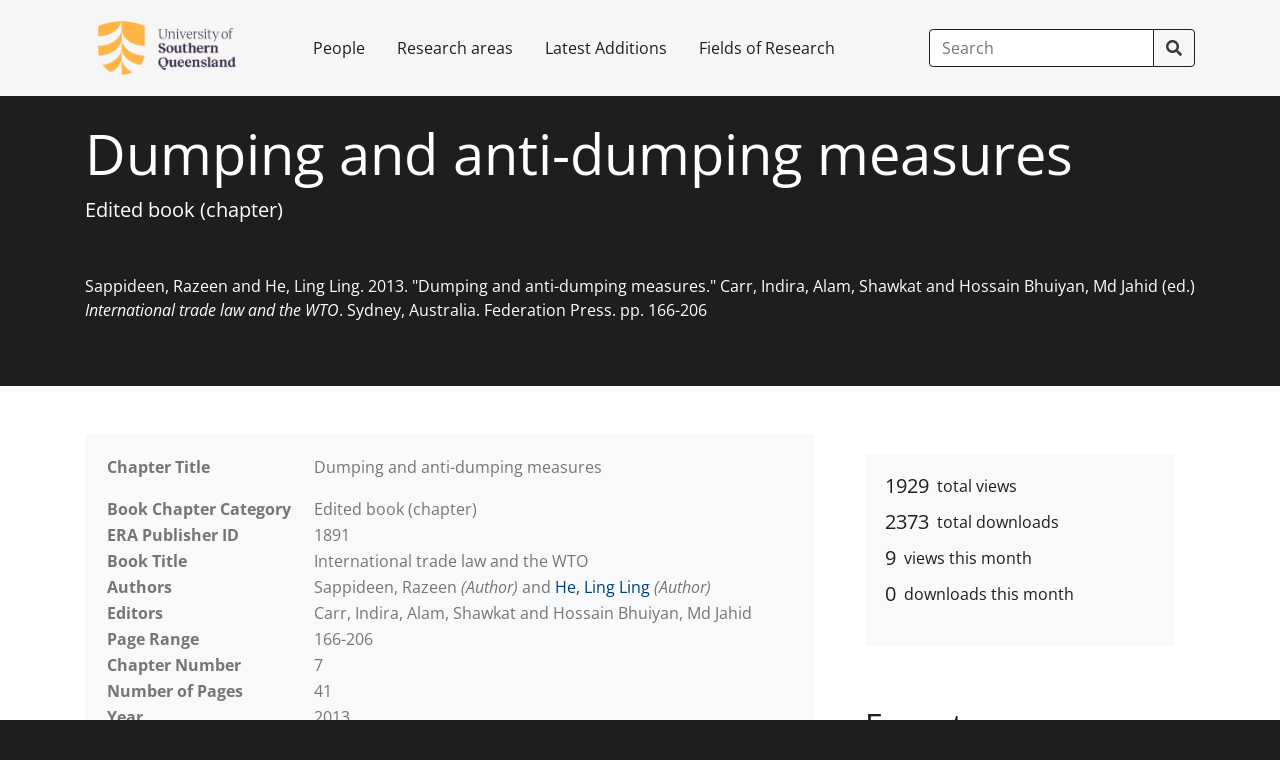

--- FILE ---
content_type: text/html; charset=utf-8
request_url: https://research.usq.edu.au/item/q2158/dumping-and-anti-dumping-measures
body_size: 6792
content:
<!DOCTYPE html><html lang=en><head><meta charset="utf-8"><meta name=viewport content="width=device-width, initial-scale=1, shrink-to-fit=no"><meta name=description content=""><meta name=author content="">

<meta name=generator content="Haplo Repository">

<link rel=canonical href="https://research.usq.edu.au/item/q2158/dumping-and-anti-dumping-measures"><meta http-equiv="X-UA-Compatible" content="IE=edge"><meta name=viewport content="width=device-width, initial-scale=1"><title>Dumping and anti-dumping measures : University of Southern Queensland Repository</title><link rel=stylesheet href="/~257/evl/haplo.css"><link rel=stylesheet href="/~257/esf/vendor/bootstrap/css/bootstrap.css"><link rel=stylesheet href="/~257/esf/vendor/fontawesome/css/all.css"><link rel=stylesheet href="/~257/esf/css/haplo-standard.css"><link rel=stylesheet href="/~257/esf/css/usq-branding.css">

<link rel="schema.DC" href="http://purl.org/dc/elements/1.1/">
<link rel="schema.DCTERMS" href="http://purl.org/dc/terms/">
<meta name="DC.relation" content="https://research.usq.edu.au/item/q2158/dumping-and-anti-dumping-measures">
<meta name="DC.title" content="Dumping and anti-dumping measures">
<meta name="DC.creator" content="Sappideen, Razeen">
<meta name="DC.creator" content="He, Ling Ling">
<meta name="DC.contributor" content="Carr, Indira">
<meta name="DC.contributor" content="Alam, Shawkat">
<meta name="DC.contributor" content="Hossain  Bhuiyan, Md Jahid">
<meta name="DC.date" scheme="DCTERMS.W3CDTF" content="2013">
<meta name="DC.publisher" content="Federation Press">
<meta name="DC.type" content="Text">
<meta name="DC.type" content="Edited book (chapter)">
<meta name="DC.description" content="The discussion in this chapter is structured as follows. Section 2 examines the definition of dumping and anti-dumping measures; Section 3 discusses the general WTO principles on dumping and anti-dumping; Section 4 articulates the rules and standards on determining dumping action; Section 5 examines issues relating to the determination of anti-dumping measures; Section 6 examines the WTO disputes on dumping and anti-dumping; and Section 7 concludes.">
<meta name="DC.identifier" content="Sappideen, Razeen and He, Ling Ling. 2013. &quot;Dumping and anti-dumping measures.&quot; Carr, Indira, Alam, Shawkat and Hossain  Bhuiyan, Md Jahid (ed.) International trade law and the WTO. Sydney, Australia. Federation Press. pp. 166-206 ">
<meta name="DC.citation.spage" content="166">
<meta name="DC.citation.epage" content="206">
<meta name="eprints.title" content="Dumping and anti-dumping measures">
<meta name="eprints.type" content="book_section">
<meta name="eprints.book_sect_cat" content="edited">
<meta name="eprints.abstract" content="The discussion in this chapter is structured as follows. Section 2 examines the definition of dumping and anti-dumping measures; Section 3 discusses the general WTO principles on dumping and anti-dumping; Section 4 articulates the rules and standards on determining dumping action; Section 5 examines issues relating to the determination of anti-dumping measures; Section 6 examines the WTO disputes on dumping and anti-dumping; and Section 7 concludes.">
<meta name="eprints.keywords" content="trade; GATT; WTO; undervalued goods; market manipulation">
<meta name="eprints.publisher" content="Federation Press">
<meta name="eprints.creators_name" content="Sappideen, Razeen">
<meta name="eprints.creators_name" content="He, Ling Ling">
<meta name="eprints.creators_id" content="lingling.he@unisq.edu.au">
<meta name="eprints.editors_name" content="Carr, Indira">
<meta name="eprints.editors_name" content="Alam, Shawkat">
<meta name="eprints.editors_name" content="Hossain  Bhuiyan, Md Jahid">
<meta name="eprints.book_title" content="International trade law and the WTO">
<meta name="eprints.place_of_pub" content="Sydney, Australia">
<meta name="eprints.isbn" content="9781862878792">
<meta name="eprints.subjects" content="School of Law and Justice">
<meta name="eprints.pagerange" content="166-206">
<meta name="eprints.refereed" content="TRUE">
<meta name="eprints.institution" content="University of Southern Queensland">
<meta name="eprints.pages" content="41">
<meta name="eprints.note" content="Files associated with this item cannot be displayed due to copyright restrictions.">
<meta name="eprints.official_url" content="http://www.federationpress.com.au/bookstore/book.asp?isbn=9781862878792">
<meta name="eprints.full_text_status" content="none">
<meta name="eprints.rev_number" content="1">
<meta name="eprints.for2020" content="350706. International business">
<meta name="eprints.for2020" content="480308. International trade and investment law">
<meta name="eprints.for2020" content="380110. International economics">
<meta name="eprints.chapternumber" content="7">
<meta name="eprints.collection_location" content="Sydney, Australia">
<meta name="eprints.date" content="2013-01-01">
<meta name="eprints.date_type" content="completed">
<meta name="eprints.openaccess_status" content="USQ Repository staff and owner only">
<meta name="eprints.openaccess_status" content="USQ Repository staff and owner only">
<meta name="eprints.citation" content="Sappideen, Razeen and He, Ling Ling. 2013. &quot;Dumping and anti-dumping measures.&quot; Carr, Indira, Alam, Shawkat and Hossain  Bhuiyan, Md Jahid (ed.) International trade law and the WTO. Sydney, Australia. Federation Press. pp. 166-206 ">
<meta name="eprints.eprintid" content="24104">
<meta name="eprints.userid" content="0 (redacted)">
<meta name="eprints.eprint_status" content="archive">
<meta name="eprints.lastmod" content="2022-12-14 12:03:34">
<meta name="eprints.status_changed" content="2022-12-14 12:03:34">
<meta name="eprints.metadata_visibility" content="show">

<script src="/~257/esf/jquery.js"></script></head><body class="bg-primary"><header><nav class="primary-nav navbar navbar-expand-lg navbar-dark fixed-top bg-primary p-0"><div class=container><a class="navbar-brand p-0 m-2 ml-lg-0 mr-lg-4" href="/" aria-label="University of Southern Queensland Repository"><img class="navbar-logo mr-4 mb-2 mb-sm-0 d-block d-sm-inline" src="/~/1.png"></a><button class="navbar-toggler" type=button data-toggle=collapse data-target="#navbarCollapse" aria-controls=navbarCollapse aria-expanded=false aria-label="Toggle navigation"><span class="navbar-toggler-icon"></span></button><div class="collapse navbar-collapse" id=navbarCollapse><ul class="navbar-nav mr-auto"><li class="nav-item"><a class="nav-link p-3 text-primary" href="/researchers/a">People</a></li><li class="nav-item"><a class="nav-link p-3 text-primary" href="/departments">Research areas</a></li><li class="nav-item"><a class="nav-link p-3 text-primary" href="/latest">Latest Additions</a></li><li class="nav-item"><a class="nav-link p-3 text-primary" href="/fields-of-research">Fields of Research</a></li></ul><form class="form-inline m-2 m-lg-0" role=search method=GET action="/repository/search"><div class="input-group"><input class="form-control py-2 btn-outline-dark text-dark" type=search placeholder=Search aria-label=Search name=q><span class="input-group-append"><button class="btn btn-outline-dark" type=submit><i class="fas fa-search"></i></button></span></div></form></div></div></nav></header><main class="bg-white" role=main><div class="jumbotron bg-dark rounded-0"><div class=container><h1 class="display-4 text-white">Dumping and anti-dumping measures</h1><p class="lead text-white"><span class="haplo-object-title">Edited book (chapter)</span></p><hr class="my-4"><div class="text-white"><cite>Sappideen, Razeen and He, Ling Ling. 2013. "Dumping and anti-dumping measures." Carr, Indira, Alam, Shawkat and Hossain  Bhuiyan, Md Jahid (ed.) <i>International trade law and the WTO</i>. Sydney, Australia. Federation Press. pp. 166-206 </cite></div></div></div><div class="container pt-3"><div class=row><div class="col-md-8 order-md-1 mb-4"><div class="detail-table card border-0 bg-light rounded-0"><div class="card-body"><table class="table haplo-object"><tr><th class="haplo-attribute">Chapter Title</th><td><p>Dumping and anti-dumping measures</p></td></tr><tr><th class="haplo-attribute">Book Chapter Category</th><td><span class="haplo-object-title">Edited book (chapter)</span></td></tr><tr><th class="haplo-attribute">ERA Publisher ID</th><td>1891</td></tr><tr><th class="haplo-attribute">Book Title</th><td>International trade law and the WTO</td></tr><tr><th class="haplo-attribute">Authors</th><td><span class="haplo-object-title">Sappideen, Razeen</span><i> (Author)</i> and <a class="haplo-object-link" href="/researcher/811q0/dr-lingling-he">He, Ling Ling</a><i> (Author)</i></td></tr><tr><th class="haplo-attribute">Editors</th><td>Carr, Indira, Alam, Shawkat and Hossain  Bhuiyan, Md Jahid</td></tr><tr><th class="haplo-attribute">Page Range</th><td>166-206</td></tr><tr><th class="haplo-attribute">Chapter Number</th><td>7</td></tr><tr><th class="haplo-attribute">Number of Pages</th><td>41</td></tr><tr><th class="haplo-attribute">Year</th><td><span class="ja"><span>2013</span></span></td></tr><tr><th class="haplo-attribute">Publisher</th><td><span class="haplo-object-title">Federation Press</span></td></tr><tr><th class="haplo-attribute">Place of Publication</th><td>Sydney, Australia</td></tr><tr><th class="haplo-attribute">ISBN</th><td>9781862878792</td></tr><tr><th class="haplo-attribute">Web Address (URL)</th><td><a href="http://www.federationpress.com.au/bookstore/book.asp?isbn=9781862878792">http://www.federationpress.com.au/bookstore/book.asp?isbn=9781862878792</a></td></tr><tr><th class="haplo-attribute">Abstract</th><td><p>The discussion in this chapter is structured as follows. Section 2 examines the definition of dumping and anti-dumping measures; Section 3 discusses the general WTO principles on dumping and anti-dumping; Section 4 articulates the rules and standards on determining dumping action; Section 5 examines issues relating to the determination of anti-dumping measures; Section 6 examines the WTO disputes on dumping and anti-dumping; and Section 7 concludes.</p></td></tr><tr><th class="haplo-attribute">Keywords</th><td>trade; GATT; WTO; undervalued goods; market manipulation</td></tr><tr><th class="haplo-attribute">ANZSRC Field of Research 2020</th><td><a class="haplo-object-link" href="/field-of-research/890q0/350706-international-business">350706. International business</a></td></tr><tr><th></th><td><a class="haplo-object-link" href="/field-of-research/89575/480308-international-trade-and-investment-law">480308. International trade and investment law</a></td></tr><tr><th></th><td><a class="haplo-object-link" href="/field-of-research/8912x/380110-international-economics">380110. International economics</a></td></tr><tr><th class="haplo-attribute">Public Notes</th><td><p>Files associated with this item cannot be displayed due to copyright restrictions.</p></td></tr><tr><th class="haplo-attribute">Byline Affiliations</th><td><span class="haplo-object-title">University of Western Sydney</span></td></tr><tr><th></th><td><a class="haplo-object-link" href="/research-institute/9w67y/school-of-law-and-justice">School of Law and Justice</a></td></tr><tr><th class="haplo-attribute">Institution of Origin</th><td>University of Southern Queensland</td></tr></table></div></div><div class="card border-0 bg-light my-3"><div class="card-header small bg-transparent border-0 pb-1">Permalink - </div><div class="card-body pt-0"><p class="mb-0 small">https://research.usq.edu.au/item/q2158/dumping-and-anti-dumping-measures</p></div></div><div class="card border-0 rounded-0"><div class="card-body" style="padding:0;"><div class="btn-group" role=button><a class="btn btn-primary" href="https://researchadmin.usq.edu.au/q2158/dumping-and-anti-dumping-measure">Log in to edit</a></div></div></div></div><div class="col-md-4 order-md-2 mb-4"><div class="card p-0 border-0 mb-4 rounded-0"><div class="card-body"><div class="card border-0 bg-light mb-1"><div class="card-body"><ul class="list-unstyled"><li class="media mb-2"><h5 class="mt-0 mb-1 mr-2">1929</h5><div class="media-body"> total views</div></li><li class="media mb-2"><h5 class="mt-0 mb-1 mr-2">2373</h5><div class="media-body"> total downloads</div></li><li class="media mb-2"><h5 class="mt-0 mb-1 mr-2">9</h5><div class="media-body"> views this month</div></li><li class=media><h5 class="mt-0 mb-1 mr-2">0</h5><div class="media-body"> downloads this month</div></li></ul></div></div></div></div><div class="card p-0 border-0 mb-4 rounded-0"><div class="card-header bg-transparent border-0"><h2>Export as</h2></div><div class="card-body"><div class="card border-0 bg-light mb-1"><div class="card-body controls"><form method=GET action="/plugin/export-format/export/q2158"><select class="filter-select w-50 text-nowrap" name=format aria-label="Choose format"><option value="DataCite">DataCite</option><option value="EndNote">EndNote</option><option value="Excel">Excel</option><option value="DublinCore">DublinCore</option></select><button class="btn btn-primary btn-search pl-10" type=submit id="export-submit">Export</button></form></div></div></div></div><div class="card p-0 border-0 mb-4 rounded-0"><div class="card-header bg-transparent border-0"><h2>Related outputs</h2></div><div class="card-body"><div class="media mb-4"><a class="haplo-object-link" href="/item/10051z/resolving-investor-protection-in-climate-related-disputes-some-legal-reflections"><span class="haplo-file-thumbnail-container"><img class="haplo-file-thumbnail" src="/thumbnail/02ad5cc37e4cc87b524f9dc361cb41526d7d8c7e11771faf448ca3bff4bd9c13/406007" width="48" height="64"></span></a><div class="media-body"><h5 class="mt-0 mb-1"><a class="haplo-object-link" href="/item/10051z/resolving-investor-protection-in-climate-related-disputes-some-legal-reflections">Resolving Investor Protection in Climate-Related Disputes: Some Legal Reflections</a></h5><cite>He, Lingling and Zhao, Xiaobo. 2025. "Resolving Investor Protection in Climate-Related Disputes: Some Legal Reflections." <i>Environmental Policy and Law.</i> <span class="citation-doi">https://doi.org/10.1177/18785395251385826</span> </cite></div></div><div class="media mb-4"><i class="fas fa-file-alt fa-5x mr-3"></i><div class="media-body"><h5 class="mt-0 mb-1"><a class="haplo-object-link" href="/item/1000y6/incorporating-the-right-to-a-healthy-environment-rthe-into-china-s-eco-environmental-code-international-experience-national-context-and-legislative-recommendations">Incorporating the Right to a Healthy Environment (RTHE) into China's Eco-Environmental Code: International Experience, National Context, and Legislative Recommendations </a></h5><cite>He, Lingling and Radavoi, Ciprian N.. 2025. "Incorporating the Right to a Healthy Environment (RTHE) into China's Eco-Environmental Code: International Experience, National Context, and Legislative Recommendations ." Zhao, Xiaobo, McNamara, Noeleen, Gong, Gu and Wu, Kaijie (ed.) <i>Environmental Law Codification in China: Paradigm Change in Environmental Legislation</i>. Singapore . Springer. pp. 191-213 </cite></div></div><div class="media mb-4"><i class="fas fa-file-alt fa-5x mr-3"></i><div class="media-body"><h5 class="mt-0 mb-1"><a class="haplo-object-link" href="/item/zqv21/refraining-from-exploiting-disaster-hit-communities-as-an-emerging-principle-of-corporate-social-responsibility">Refraining from exploiting disaster-hit
communities, as an emerging principle
of corporate social responsibility</a></h5><cite>Radavoi, Ciprian N. and He, Lingling. 2025. "Refraining from exploiting disaster-hit
communities, as an emerging principle
of corporate social responsibility." <i>Disasters: the journal of disaster studies, policy and management.</i> 49 (1). <span class="citation-doi">https://doi.org/10.1111/disa.12671</span> </cite></div></div><div class="media mb-4"><i class="fas fa-file-alt fa-5x mr-3"></i><div class="media-body"><h5 class="mt-0 mb-1"><a class="haplo-object-link" href="/item/zqv26/foreign-direct-investment-and-covid-19-the-protection-of-national-security-interests">Foreign Direct Investment and COVID-19: The Protection of National Security Interests</a></h5><cite>He, Lingling. 2024. "Foreign Direct Investment and COVID-19: The Protection of National Security Interests." <i>Journal of Comparative Law.</i> 19 (2), pp. 529-547. </cite></div></div><div class="media mb-4"><i class="fas fa-file-alt fa-5x mr-3"></i><div class="media-body"><h5 class="mt-0 mb-1"><a class="haplo-object-link" href="/item/q535w/chinese-state-owned-enterprises-and-foreign-investment-regulation-in-australia">Chinese state-owned enterprises and foreign investment regulation in Australia</a></h5><cite>He, Ling Ling. 2018. "Chinese state-owned enterprises and foreign investment regulation in Australia." <i>Australian Business Law Review.</i> 46 (5), pp. 272-290. </cite></div></div><div class="media mb-4"><i class="fas fa-file-alt fa-5x mr-3"></i><div class="media-body"><h5 class="mt-0 mb-1"><a class="haplo-object-link" href="/item/q535v/international-regulation-of-investment-by-state-owned-enterprises-a-comparative-perspective">International regulation of investment by state-owned enterprises: a comparative perspective</a></h5><cite>He, Ling Ling. 2018. "International regulation of investment by state-owned enterprises: a comparative perspective." <i>Journal of Comparative Law.</i> 13 (2), pp. 189-216. </cite></div></div><div class="media mb-4"><a class="haplo-object-link" href="/item/q4q34/protecting-your-brand-intellectual-property-for-value-added-exports"><span class="haplo-file-thumbnail-container"><img class="haplo-file-thumbnail" src="/thumbnail/4803d9f98b97ec32890ebed7a7f60bab6a73c83ecc35d35aa9efe9a4264ee90e/2873901" width="45" height="64"></span></a><div class="media-body"><h5 class="mt-0 mb-1"><a class="haplo-object-link" href="/item/q4q34/protecting-your-brand-intellectual-property-for-value-added-exports">Protecting your brand: intellectual property for value added exports</a></h5><cite>Nugent, Timothy, Woodhead, Alice and He, Ling Ling. 2016. <i>Protecting your brand: intellectual property for value added exports.</i> Toowoomba, Australia. Unpublished. </cite></div></div><div class="media mb-4"><a class="haplo-object-link" href="/item/q4q22/protecting-food-brands-in-china"><span class="haplo-file-thumbnail-container"><img class="haplo-file-thumbnail" src="/thumbnail/182d5224935cac18edf348eaa5e5369cf3b795a25129f77272cc641eb1f2f483/913964" width="45" height="64"></span></a><div class="media-body"><h5 class="mt-0 mb-1"><a class="haplo-object-link" href="/item/q4q22/protecting-food-brands-in-china">Protecting food brands in China</a></h5><cite>He, Ling Ling, Woodhead, Alice and Nugent, Timothy. 2016. <i>Protecting food brands in China.</i> Toowoomba, Australia. Unpublished. </cite></div></div><div class="media mb-4"><i class="fas fa-file-alt fa-5x mr-3"></i><div class="media-body"><h5 class="mt-0 mb-1"><a class="haplo-object-link" href="/item/q471q/the-trans-pacific-partnership-a-quest-for-a-twenty-first-century-trade-agreement-english-chinese-translation">The Trans-Pacific Partnership: a quest for a twenty-first century trade agreement (English-Chinese translation)</a></h5><cite>Zhao, Xiaobo and He, Ling Ling. Lim, C. L., Elms, Deborah K. and Low, Patrick (ed.) 2016. <i>The Trans-Pacific Partnership: a quest for a twenty-first century trade agreement (English-Chinese translation).</i> China. Cambridge University Press. </cite></div></div><div class="media mb-4"><i class="fas fa-file-alt fa-5x mr-3"></i><div class="media-body"><h5 class="mt-0 mb-1"><a class="haplo-object-link" href="/item/q4719/reassessing-the-australia-china-free-trade-agreement-negotiation-process">Reassessing the Australia-China Free Trade Agreement negotiation process</a></h5><cite>He, Ling Ling. 2015. "Reassessing the Australia-China Free Trade Agreement negotiation process." <i>Frontiers of Law in China.</i> 10 (4), pp. 714-731. <span class="citation-doi">https://doi.org/10.3868/s050-004-015-0039-1</span> </cite></div></div><div class="media mb-4"><i class="fas fa-file-alt fa-5x mr-3"></i><div class="media-body"><h5 class="mt-0 mb-1"><a class="haplo-object-link" href="/item/q4717/dispute-resolution-in-investment-treaties-balancing-the-rights-of-investors-and-host-states">Dispute resolution in investment treaties: balancing the rights of investors and host states</a></h5><cite>Sappideen, Razeen and He, Ling Ling. 2015. "Dispute resolution in investment treaties: balancing the rights of investors and host states." <i>Journal of World Trade.</i> 49 (1), pp. 85-116. </cite></div></div><div class="media mb-4"><a class="haplo-object-link" href="/item/q2qx3/in-the-shadow-of-the-australia-china-free-trade-agreement-negotiation-obstacles-and-suggestions"><span class="haplo-file-thumbnail-container"><img class="haplo-file-thumbnail" src="/thumbnail/861379459fa079cb5857abd52802bcd115da1d7589a11c142dcd04f5a1b47461/548997" width="45" height="64"></span></a><div class="media-body"><h5 class="mt-0 mb-1"><a class="haplo-object-link" href="/item/q2qx3/in-the-shadow-of-the-australia-china-free-trade-agreement-negotiation-obstacles-and-suggestions">In the shadow of the Australia-China Free Trade agreement negotiation: obstacles and suggestions</a></h5><cite>He, Ling Ling. 2010. "In the shadow of the Australia-China Free Trade agreement negotiation: obstacles and suggestions." <i>2nd Biennial Global Conference of the Society of International Economic Law (SIEL 2010).</i> Barcelona, Spain 08 - 10 Jul 2010 London, United Kingdom. <span class="citation-doi">https://doi.org/10.2139/ssrn.1632471</span> </cite></div></div><div class="media mb-4"><a class="haplo-object-link" href="/item/q2q20/investor-state-arbitration-the-changing-landscape"><span class="haplo-file-thumbnail-container"><img class="haplo-file-thumbnail" src="/thumbnail/c11f9407963d1b8ec82f6b0c95eaf3df8cd7a10c9043c4b82ea696133fc2ce63/19959" width="45" height="64"></span></a><div class="media-body"><h5 class="mt-0 mb-1"><a class="haplo-object-link" href="/item/q2q20/investor-state-arbitration-the-changing-landscape">Investor-state arbitration : the changing landscape</a></h5><cite>He, Ling Ling. 2012. "Investor-state arbitration : the changing landscape." <i>2012 Australian and New Zealand Society of International Law and Asian Society of International Law Joint Conference on International law and Justice.</i> Sydney, Australia 25 - 26 Oct 2012 Canberra, Australia. </cite></div></div><div class="media mb-4"><a class="haplo-object-link" href="/item/q2q1x/some-reflections-on-the-australia-china-free-trade-agreement-negotiation-process"><span class="haplo-file-thumbnail-container"><img class="haplo-file-thumbnail" src="/thumbnail/03371a16fa6bb009ebbecefb2cff02292d59f689e2076952245b440251dc2e3d/137590" width="45" height="64"></span></a><div class="media-body"><h5 class="mt-0 mb-1"><a class="haplo-object-link" href="/item/q2q1x/some-reflections-on-the-australia-china-free-trade-agreement-negotiation-process">Some reflections on the Australia-China Free Trade Agreement negotiation process</a></h5><cite>He, Ling Ling. 2012. "Some reflections on the Australia-China Free Trade Agreement negotiation process." Bell, Felicity, McKay, Carolyn, Orchiston, Tashina, Sapienza, Amanda, Steele, Linda and Walsh, Greg (ed.) <i>Sydney Law School 2012 Postgraduate Conference: Crossing Boundaries.</i> Sydney, Austalia 01 - 02 Nov 2012 Sydney, Australia. </cite></div></div><div class="media mb-4"><i class="fas fa-file-alt fa-5x mr-3"></i><div class="media-body"><h5 class="mt-0 mb-1"><a class="haplo-object-link" href="/item/q2q15/mapping-anti-dumping-disputes-from-1995-to-2011-the-changing-pattern">Mapping anti-dumping disputes from 1995 to 2011: the changing pattern</a></h5><cite>He, Ling Ling and Sappideen, Razeen. 2012. "Mapping anti-dumping disputes from 1995 to 2011: the changing pattern." <i>Journal of World Investment and Trade.</i> 13 (1), pp. 125-143. <span class="citation-doi">https://doi.org/10.1163/221190012X621562</span> </cite></div></div><div class="media mb-4"><i class="fas fa-file-alt fa-5x mr-3"></i><div class="media-body"><h5 class="mt-0 mb-1"><a class="haplo-object-link" href="/item/q2q14/overseas-trade-law-observations-on-the-australia-china-free-trade-agreement-negotiation-process">Overseas trade law: observations on the Australia-China Free Trade Agreement negotiation process</a></h5><cite>Sappideen, Razeen and He, Ling Ling. 2010. "Overseas trade law: observations on the Australia-China Free Trade Agreement negotiation process." <i>Australian Business Law Review.</i> 38 (4), pp. 257-264. </cite></div></div><div class="media mb-4"><i class="fas fa-file-alt fa-5x mr-3"></i><div class="media-body"><h5 class="mt-0 mb-1"><a class="haplo-object-link" href="/item/q2q13/the-payment-system-in-china">The payment system in China</a></h5><cite>He, Ling Ling and Sappideen, Razeen. 2008. "The payment system in China." <i>Journal of International Banking Law and Regulation.</i> 23 (3), pp. 168-174. </cite></div></div><div class="media mb-4"><i class="fas fa-file-alt fa-5x mr-3"></i><div class="media-body"><h5 class="mt-0 mb-1"><a class="haplo-object-link" href="/item/q2q10/on-eliminating-non-tariff-barriers-in-a-time-of-worldwide-economic-crisis-china-s-role">On eliminating non-tariff barriers in a time of worldwide economic crisis: China's role</a></h5><cite>Sappideen, Razeen and He, Ling Ling. 2010. "On eliminating non-tariff barriers in a time of worldwide economic crisis: China's role." <i>Macquarie Journal of Business Law.</i> 7, pp. 32-52. </cite></div></div><div class="media mb-4"><a class="haplo-object-link" href="/item/q2q0w/dispute-settlement-under-free-trade-agreements-the-proposed-australia-china-free-trade-agreement"><span class="haplo-file-thumbnail-container"><img class="haplo-file-thumbnail" src="/thumbnail/10e5365fcfc99b2826ec04c03d6d26e939b712cfbc03e18e7a638aff0b50a8d8/1255479" width="45" height="64"></span></a><div class="media-body"><h5 class="mt-0 mb-1"><a class="haplo-object-link" href="/item/q2q0w/dispute-settlement-under-free-trade-agreements-the-proposed-australia-china-free-trade-agreement">Dispute settlement under free trade agreements: the proposed Australia-China free trade agreement</a></h5><cite>Sappideen, Razeen and He, Ling Ling. 2011. "Dispute settlement under free trade agreements: the proposed Australia-China free trade agreement." <i>Journal of World Investment and Trade.</i> 12 (4), pp. 581-602. </cite></div></div><div class="media mb-4"><i class="fas fa-file-alt fa-5x mr-3"></i><div class="media-body"><h5 class="mt-0 mb-1"><a class="haplo-object-link" href="/item/q283v/china-s-wto-participation-in-anti-dumping-disputes-2001-2011">China's WTO participation in anti-dumping disputes (2001-2011)</a></h5><cite>He, Ling Ling. 2012. "China's WTO participation in anti-dumping disputes (2001-2011)." <i>Frontiers of Law in China.</i> 7 (4), pp. 616-643. <span class="citation-doi">https://doi.org/10.3868/s050-001-012-0029-2</span> </cite></div></div><div class="media mb-4"><i class="fas fa-file-alt fa-5x mr-3"></i><div class="media-body"><h5 class="mt-0 mb-1"><a class="haplo-object-link" href="/item/q283w/investor-state-arbitration-the-roadmap-from-the-multilateral-agreement-on-investment-to-the-trans-pacific-partnership-agreement">Investor-state arbitration: the roadmap from the multilateral agreement on investment to the trans-Pacific partnership agreement</a></h5><cite>Sappideen, Razeen and He, Ling Ling. 2012. "Investor-state arbitration: the roadmap from the multilateral agreement on investment to the trans-Pacific partnership agreement." <i>Federal Law Review.</i> 40 (2), pp. 207-227. </cite></div></div><div class="media mb-4"><i class="fas fa-file-alt fa-5x mr-3"></i><div class="media-body"><h5 class="mt-0 mb-1"><a class="haplo-object-link" href="/item/q2839/reflections-on-china-s-wto-accession-commitments-and-their-observance">Reflections on China's WTO accession commitments and their observance</a></h5><cite>He, Ling Ling and Sappideen, Razeen. 2009. "Reflections on China's WTO accession commitments and their observance." <i>Journal of World Trade.</i> 43 (4), pp. 847-871. </cite></div></div><div class="media mb-4"><i class="fas fa-file-alt fa-5x mr-3"></i><div class="media-body"><h5 class="mt-0 mb-1"><a class="haplo-object-link" href="/item/q283q/investor-state-arbitration-under-bilateral-trade-and-investment-agreements-finding-rhythm-in-inconsistent-drumbeats">Investor-state arbitration under bilateral trade and investment agreements: finding rhythm in inconsistent drumbeats</a></h5><cite>He, Ling Ling and Sappideen, Razeen. 2013. "Investor-state arbitration under bilateral trade and investment agreements: finding rhythm in inconsistent drumbeats." <i>Journal of World Trade.</i> 47 (1), pp. 215-242. </cite></div></div><div class="media mb-4"><i class="fas fa-file-alt fa-5x mr-3"></i><div class="media-body"><h5 class="mt-0 mb-1"><a class="haplo-object-link" href="/item/q2159/on-re-invigorating-the-australia-china-free-trade-agreement-negotiation-process">On re-invigorating the Australia-China Free Trade Agreement negotiation process</a></h5><cite>He, Ling Ling. 2013. "On re-invigorating the Australia-China Free Trade Agreement negotiation process." <i>Journal of World Investment and Trade.</i> 14 (4), pp. 672-696. <span class="citation-doi">https://doi.org/10.1163/22119000-01404004</span> </cite></div></div><div class="media mb-4"><i class="fas fa-file-alt fa-5x mr-3"></i><div class="media-body"><h5 class="mt-0 mb-1"><a class="haplo-object-link" href="/item/q2033/free-trade-agreements-and-the-us-china-australia-relationship-in-the-asia-pacific-region">Free trade agreements and the US-China-Australia relationship in the Asia-Pacific region</a></h5><cite>He, Ling Ling and Sappideen, Razeen. 2013. "Free trade agreements and the US-China-Australia relationship in the Asia-Pacific region." <i>Asia Pacific Law Review.</i> 21 (1), pp. 55-76. </cite></div></div></div></div></div></div></div><footer class="bg-primary text-white"><div class="container py-4 text-center"><div class="footer-copyright text-center py-3"><p><span class="haplo-copyright">&copy; Copyright - <a class="text-white" href="/">University of Southern Queensland Repository</a> 2020 </span><span class="haplo-powered"> Powered by <a href="https://www.haplo.com/repository" class="pl-1"><img alt="Powered by Haplo" class="mw-100" src="/~257/esf/haplo.svg"></a></span></p></div></div></footer></main><script src="/~257/esf/vendor/bootstrap/js/bootstrap-min.js"></script><link href="/~257/evr/export-formats.css" rel="stylesheet" type="text/css"></body></html>

--- FILE ---
content_type: text/css; charset=utf-8
request_url: https://research.usq.edu.au/~257/evl/haplo.css
body_size: 214
content:
span.haplo-file-thumbnail-container {display:inline-block;text-align:right;}
img.haplo-file-default-thumbnail,
img.haplo-file-thumbnail {margin:1px 12px 1px 0px;}
img.haplo-file-thumbnail {border:1px solid #bbb;box-shadow:1px 1px 4px rgba(0,0,0,0.3);}
.panel .oforms-repetition + .oforms-repetition {margin-top:20px;padding-top:20px;border-top:2px solid #ddd;}
.haplo-results-paging-prev {float:left;}
.haplo-results-paging-next {float:right;}
.haplo-object-nested-attribute-name {font-weight:bold;font-size:0.8em;line-height:0.85em;margin:5px 0 2px 0;}


--- FILE ---
content_type: text/javascript; charset=utf-8
request_url: https://research.usq.edu.au/~257/esf/vendor/bootstrap/js/bootstrap-min.js
body_size: 15148
content:
!function(a,b){"object"==typeof exports&&"undefined"!=typeof module?b(exports,require("jquery"),require("popper.js")):"function"==typeof define&&define.amd?define(["exports","jquery","popper.js"],b):b((a=a||self).bootstrap={},a.jQuery,a.Popper)}(this,function(a,b,c){function d(a,b){for(var c=0;c<b.length;c++){var d=b[c];d.enumerable=d.enumerable||!1,d.configurable=!0,"value"in d&&(d.writable=!0),Object.defineProperty(a,d.key,d)}}function e(a,b,c){return b&&d(a.prototype,b),c&&d(a,c),a}function f(a){for(var b=1;b<arguments.length;b++){var c=null!=arguments[b]?arguments[b]:{},d=Object.keys(c);"function"==typeof Object.getOwnPropertySymbols&&(d=d.concat(Object.getOwnPropertySymbols(c).filter(function(a){return Object.getOwnPropertyDescriptor(c,a).enumerable}))),d.forEach(function(b){var d,e,f;d=a,f=c[e=b],e in d?Object.defineProperty(d,e,{value:f,enumerable:!0,configurable:!0,writable:!0}):d[e]=f})}return a}function h(a){var c=this,d=!1;return b(this).one(i.TRANSITION_END,function(){d=!0}),setTimeout(function(){d||i.triggerTransitionEnd(c)},a),this}function cx(a,b,c){if(0===a.length)return a;if(c&&"function"==typeof c)return c(a);for(var d=(new window.DOMParser).parseFromString(a,"text/html"),e=Object.keys(b),f=[].slice.call(d.body.querySelectorAll("*")),g=function(a,c){var d=f[a],g=d.nodeName.toLowerCase();if(-1===e.indexOf(d.nodeName.toLowerCase()))return d.parentNode.removeChild(d),"continue";var h=[].slice.call(d.attributes),i=[].concat(b["*"]||[],b[g]||[]);h.forEach(function(a){(function(a,b){var c=a.nodeName.toLowerCase();if(-1!==b.indexOf(c))return-1===ct.indexOf(c)||Boolean(a.nodeValue.match(cv)||a.nodeValue.match(cw));for(var d=b.filter(function(a){return a instanceof RegExp}),e=0,f=d.length;e<f;e++)if(c.match(d[e]))return!0;return!1})(a,i)||d.removeAttribute(a.nodeName)})},h=0,i=f.length;h<i;h++)g(h);return d.body.innerHTML}"use strict",b=b&&b.hasOwnProperty("default")?b.default:b,c=c&&c.hasOwnProperty("default")?c.default:c;var g="transitionend",i={TRANSITION_END:"bsTransitionEnd",getUID:function(a){for(;a+=~~(1e6*Math.random()),document.getElementById(a););return a},getSelectorFromElement:function(a){var b=a.getAttribute("data-target");if(!b||"#"===b){var c=a.getAttribute("href");b=c&&"#"!==c?c.trim():""}try{return document.querySelector(b)?b:null}catch(a){return null}},getTransitionDurationFromElement:function(a){if(!a)return 0;var c=b(a).css("transition-duration"),d=b(a).css("transition-delay"),e=parseFloat(c),f=parseFloat(d);return e||f?(c=c.split(",")[0],d=d.split(",")[0],1e3*(parseFloat(c)+parseFloat(d))):0},reflow:function(a){return a.offsetHeight},triggerTransitionEnd:function(a){b(a).trigger(g)},supportsTransitionEnd:function(){return Boolean(g)},isElement:function(a){return(a[0]||a).nodeType},typeCheckConfig:function(a,b,c){for(var d in c)if(Object.prototype.hasOwnProperty.call(c,d)){var e=c[d],f=b[d],g=f&&i.isElement(f)?"element":(h=f,{}.toString.call(h).match(/\s([a-z]+)/i)[1].toLowerCase());if(!(new RegExp(e)).test(g))throw new Error(a.toUpperCase()+': Option "'+d+'" provided type "'+g+'" but expected type "'+e+'".')}var h},findShadowRoot:function(a){if(!document.documentElement.attachShadow)return null;if("function"!=typeof a.getRootNode)return a instanceof ShadowRoot?a:a.parentNode?i.findShadowRoot(a.parentNode):null;var b=a.getRootNode();return b instanceof ShadowRoot?b:null}};b.fn.emulateTransitionEnd=h,b.event.special[i.TRANSITION_END]={bindType:g,delegateType:g,handle:function(a){if(b(a.target).is(this))return a.handleObj.handler.apply(this,arguments)}};var j="alert",k="bs.alert",l="."+k,m=b.fn[j],n={CLOSE:"close"+l,CLOSED:"closed"+l,CLICK_DATA_API:"click"+l+".data-api"},o="alert",p="fade",q="show",r=function(){function a(a){this._element=a}var c=a.prototype;return c.close=function(a){var b=this._element;a&&(b=this._getRootElement(a)),this._triggerCloseEvent(b).isDefaultPrevented()||this._removeElement(b)},c.dispose=function(){b.removeData(this._element,k),this._element=null},c._getRootElement=function(a){var c=i.getSelectorFromElement(a),d=!1;return c&&(d=document.querySelector(c)),d||(d=b(a).closest("."+o)[0]),d},c._triggerCloseEvent=function(a){var c=b.Event(n.CLOSE);return b(a).trigger(c),c},c._removeElement=function(a){var c=this;if(b(a).removeClass(q),b(a).hasClass(p)){var d=i.getTransitionDurationFromElement(a);b(a).one(i.TRANSITION_END,function(b){return c._destroyElement(a,b)}).emulateTransitionEnd(d)}else this._destroyElement(a)},c._destroyElement=function(a){b(a).detach().trigger(n.CLOSED).remove()},a._jQueryInterface=function(c){return this.each(function(){var d=b(this),e=d.data(k);e||(e=new a(this),d.data(k,e)),"close"===c&&e[c](this)})},a._handleDismiss=function(a){return function(b){b&&b.preventDefault(),a.close(this)}},e(a,null,[{key:"VERSION",get:function(){return"4.3.1"}}]),a}();b(document).on(n.CLICK_DATA_API,'[data-dismiss="alert"]',r._handleDismiss(new r)),b.fn[j]=r._jQueryInterface,b.fn[j].Constructor=r,b.fn[j].noConflict=function(){return b.fn[j]=m,r._jQueryInterface};var s="button",t="bs.button",u="."+t,v=".data-api",w=b.fn[s],x="active",y="btn",z="focus",A='[data-toggle^="button"]',B='[data-toggle="buttons"]',C='input:not([type="hidden"])',D=".active",E=".btn",F={CLICK_DATA_API:"click"+u+v,FOCUS_BLUR_DATA_API:"focus"+u+v+" blur"+u+v},G=function(){function a(a){this._element=a}var c=a.prototype;return c.toggle=function(){var a=!0,c=!0,d=b(this._element).closest(B)[0];if(d){var e=this._element.querySelector(C);if(e){if("radio"===e.type)if(e.checked&&this._element.classList.contains(x))a=!1;else{var f=d.querySelector(D);f&&b(f).removeClass(x)}if(a){if(e.hasAttribute("disabled")||d.hasAttribute("disabled")||e.classList.contains("disabled")||d.classList.contains("disabled"))return;e.checked=!this._element.classList.contains(x),b(e).trigger("change")}e.focus(),c=!1}}c&&this._element.setAttribute("aria-pressed",!this._element.classList.contains(x)),a&&b(this._element).toggleClass(x)},c.dispose=function(){b.removeData(this._element,t),this._element=null},a._jQueryInterface=function(c){return this.each(function(){var d=b(this).data(t);d||(d=new a(this),b(this).data(t,d)),"toggle"===c&&d[c]()})},e(a,null,[{key:"VERSION",get:function(){return"4.3.1"}}]),a}();b(document).on(F.CLICK_DATA_API,A,function(a){a.preventDefault();var c=a.target;b(c).hasClass(y)||(c=b(c).closest(E)),G._jQueryInterface.call(b(c),"toggle")}).on(F.FOCUS_BLUR_DATA_API,A,function(a){var c=b(a.target).closest(E)[0];b(c).toggleClass(z,/^focus(in)?$/.test(a.type))}),b.fn[s]=G._jQueryInterface,b.fn[s].Constructor=G,b.fn[s].noConflict=function(){return b.fn[s]=w,G._jQueryInterface};var H="carousel",I="bs.carousel",J="."+I,K=".data-api",L=b.fn[H],M={interval:5e3,keyboard:!0,slide:!1,pause:"hover",wrap:!0,touch:!0},N={interval:"(number|boolean)",keyboard:"boolean",slide:"(boolean|string)",pause:"(string|boolean)",wrap:"boolean",touch:"boolean"},O="next",P="prev",Q="left",R="right",S={SLIDE:"slide"+J,SLID:"slid"+J,KEYDOWN:"keydown"+J,MOUSEENTER:"mouseenter"+J,MOUSELEAVE:"mouseleave"+J,TOUCHSTART:"touchstart"+J,TOUCHMOVE:"touchmove"+J,TOUCHEND:"touchend"+J,POINTERDOWN:"pointerdown"+J,POINTERUP:"pointerup"+J,DRAG_START:"dragstart"+J,LOAD_DATA_API:"load"+J+K,CLICK_DATA_API:"click"+J+K},T="carousel",U="active",V="slide",W="carousel-item-right",X="carousel-item-left",Y="carousel-item-next",Z="carousel-item-prev",$="pointer-event",_=".active",ba=".active.carousel-item",bb=".carousel-item",bc=".carousel-item img",bd=".carousel-item-next, .carousel-item-prev",be=".carousel-indicators",bf="[data-slide], [data-slide-to]",bg='[data-ride="carousel"]',bh={TOUCH:"touch",PEN:"pen"},bi=function(){function a(a,b){this._items=null,this._interval=null,this._activeElement=null,this._isPaused=!1,this._isSliding=!1,this.touchTimeout=null,this.touchStartX=0,this.touchDeltaX=0,this._config=this._getConfig(b),this._element=a,this._indicatorsElement=this._element.querySelector(be),this._touchSupported="ontouchstart"in document.documentElement||0<navigator.maxTouchPoints,this._pointerEvent=Boolean(window.PointerEvent||window.MSPointerEvent),this._addEventListeners()}var c=a.prototype;return c.next=function(){this._isSliding||this._slide(O)},c.nextWhenVisible=function(){!document.hidden&&b(this._element).is(":visible")&&"hidden"!==b(this._element).css("visibility")&&this.next()},c.prev=function(){this._isSliding||this._slide(P)},c.pause=function(a){a||(this._isPaused=!0),this._element.querySelector(bd)&&(i.triggerTransitionEnd(this._element),this.cycle(!0)),clearInterval(this._interval),this._interval=null},c.cycle=function(a){a||(this._isPaused=!1),this._interval&&(clearInterval(this._interval),this._interval=null),this._config.interval&&!this._isPaused&&(this._interval=setInterval((document.visibilityState?this.nextWhenVisible:this.next).bind(this),this._config.interval))},c.to=function(a){var c=this;this._activeElement=this._element.querySelector(ba);var d=this._getItemIndex(this._activeElement);if(!(a>this._items.length-1||a<0))if(this._isSliding)b(this._element).one(S.SLID,function(){return c.to(a)});else{if(d===a)return this.pause(),void this.cycle();var e=d<a?O:P;this._slide(e,this._items[a])}},c.dispose=function(){b(this._element).off(J),b.removeData(this._element,I),this._items=null,this._config=null,this._element=null,this._interval=null,this._isPaused=null,this._isSliding=null,this._activeElement=null,this._indicatorsElement=null},c._getConfig=function(a){return a=f({},M,a),i.typeCheckConfig(H,a,N),a},c._handleSwipe=function(){var a=Math.abs(this.touchDeltaX);if(!(a<=40)){var b=a/this.touchDeltaX;0<b&&this.prev(),b<0&&this.next()}},c._addEventListeners=function(){var a=this;this._config.keyboard&&b(this._element).on(S.KEYDOWN,function(b){return a._keydown(b)}),"hover"===this._config.pause&&b(this._element).on(S.MOUSEENTER,function(b){return a.pause(b)}).on(S.MOUSELEAVE,function(b){return a.cycle(b)}),this._config.touch&&this._addTouchEventListeners()},c._addTouchEventListeners=function(){var a=this;if(this._touchSupported){var c=function(b){a._pointerEvent&&bh[b.originalEvent.pointerType.toUpperCase()]?a.touchStartX=b.originalEvent.clientX:a._pointerEvent||(a.touchStartX=b.originalEvent.touches[0].clientX)},d=function(b){a._pointerEvent&&bh[b.originalEvent.pointerType.toUpperCase()]&&(a.touchDeltaX=b.originalEvent.clientX-a.touchStartX),a._handleSwipe(),"hover"===a._config.pause&&(a.pause(),a.touchTimeout&&clearTimeout(a.touchTimeout),a.touchTimeout=setTimeout(function(b){return a.cycle(b)},500+a._config.interval))};b(this._element.querySelectorAll(bc)).on(S.DRAG_START,function(a){return a.preventDefault()}),this._pointerEvent?(b(this._element).on(S.POINTERDOWN,function(a){return c(a)}),b(this._element).on(S.POINTERUP,function(a){return d(a)}),this._element.classList.add($)):(b(this._element).on(S.TOUCHSTART,function(a){return c(a)}),b(this._element).on(S.TOUCHMOVE,function(b){var c;(c=b).originalEvent.touches&&1<c.originalEvent.touches.length?a.touchDeltaX=0:a.touchDeltaX=c.originalEvent.touches[0].clientX-a.touchStartX}),b(this._element).on(S.TOUCHEND,function(a){return d(a)}))}},c._keydown=function(a){if(!/input|textarea/i.test(a.target.tagName))switch(a.which){case 37:a.preventDefault(),this.prev();break;case 39:a.preventDefault(),this.next()}},c._getItemIndex=function(a){return this._items=a&&a.parentNode?[].slice.call(a.parentNode.querySelectorAll(bb)):[],this._items.indexOf(a)},c._getItemByDirection=function(a,b){var c=a===O,d=a===P,e=this._getItemIndex(b),f=this._items.length-1;if((d&&0===e||c&&e===f)&&!this._config.wrap)return b;var g=(e+(a===P?-1:1))%this._items.length;return-1===g?this._items[this._items.length-1]:this._items[g]},c._triggerSlideEvent=function(a,c){var d=this._getItemIndex(a),e=this._getItemIndex(this._element.querySelector(ba)),f=b.Event(S.SLIDE,{relatedTarget:a,direction:c,from:e,to:d});return b(this._element).trigger(f),f},c._setActiveIndicatorElement=function(a){if(this._indicatorsElement){var c=[].slice.call(this._indicatorsElement.querySelectorAll(_));b(c).removeClass(U);var d=this._indicatorsElement.children[this._getItemIndex(a)];d&&b(d).addClass(U)}},c._slide=function(a,c){var d,e,f,g=this,h=this._element.querySelector(ba),j=this._getItemIndex(h),k=c||h&&this._getItemByDirection(a,h),l=this._getItemIndex(k),m=Boolean(this._interval);if(f=a===O?(d=X,e=Y,Q):(d=W,e=Z,R),k&&b(k).hasClass(U))this._isSliding=!1;else if(!this._triggerSlideEvent(k,f).isDefaultPrevented()&&h&&k){this._isSliding=!0,m&&this.pause(),this._setActiveIndicatorElement(k);var n=b.Event(S.SLID,{relatedTarget:k,direction:f,from:j,to:l});if(b(this._element).hasClass(V)){b(k).addClass(e),i.reflow(k),b(h).addClass(d),b(k).addClass(d);var o=parseInt(k.getAttribute("data-interval"),10);this._config.interval=o?(this._config.defaultInterval=this._config.defaultInterval||this._config.interval,o):this._config.defaultInterval||this._config.interval;var p=i.getTransitionDurationFromElement(h);b(h).one(i.TRANSITION_END,function(){b(k).removeClass(d+" "+e).addClass(U),b(h).removeClass(U+" "+e+" "+d),g._isSliding=!1,setTimeout(function(){return b(g._element).trigger(n)},0)}).emulateTransitionEnd(p)}else b(h).removeClass(U),b(k).addClass(U),this._isSliding=!1,b(this._element).trigger(n);m&&this.cycle()}},a._jQueryInterface=function(c){return this.each(function(){var d=b(this).data(I),e=f({},M,b(this).data());"object"==typeof c&&(e=f({},e,c));var g="string"==typeof c?c:e.slide;if(d||(d=new a(this,e),b(this).data(I,d)),"number"==typeof c)d.to(c);else if("string"==typeof g){if("undefined"==typeof d[g])throw new TypeError('No method named "'+g+'"');d[g]()}else e.interval&&e.ride&&(d.pause(),d.cycle())})},a._dataApiClickHandler=function(c){var d=i.getSelectorFromElement(this);if(d){var e=b(d)[0];if(e&&b(e).hasClass(T)){var g=f({},b(e).data(),b(this).data()),h=this.getAttribute("data-slide-to");h&&(g.interval=!1),a._jQueryInterface.call(b(e),g),h&&b(e).data(I).to(h),c.preventDefault()}}},e(a,null,[{key:"VERSION",get:function(){return"4.3.1"}},{key:"Default",get:function(){return M}}]),a}();b(document).on(S.CLICK_DATA_API,bf,bi._dataApiClickHandler),b(window).on(S.LOAD_DATA_API,function(){for(var a=[].slice.call(document.querySelectorAll(bg)),c=0,d=a.length;c<d;c++){var e=b(a[c]);bi._jQueryInterface.call(e,e.data())}}),b.fn[H]=bi._jQueryInterface,b.fn[H].Constructor=bi,b.fn[H].noConflict=function(){return b.fn[H]=L,bi._jQueryInterface};var bj="collapse",bk="bs.collapse",bl="."+bk,bm=b.fn[bj],bn={toggle:!0,parent:""},bo={toggle:"boolean",parent:"(string|element)"},bp={SHOW:"show"+bl,SHOWN:"shown"+bl,HIDE:"hide"+bl,HIDDEN:"hidden"+bl,CLICK_DATA_API:"click"+bl+".data-api"},bq="show",br="collapse",bs="collapsing",bt="collapsed",bu="width",bv="height",bw=".show, .collapsing",bx='[data-toggle="collapse"]',by=function(){function a(a,b){this._isTransitioning=!1,this._element=a,this._config=this._getConfig(b),this._triggerArray=[].slice.call(document.querySelectorAll('[data-toggle="collapse"][href="#'+a.id+'"],[data-toggle="collapse"][data-target="#'+a.id+'"]'));for(var c=[].slice.call(document.querySelectorAll(bx)),d=0,e=c.length;d<e;d++){var f=c[d],g=i.getSelectorFromElement(f),h=[].slice.call(document.querySelectorAll(g)).filter(function(b){return b===a});null!==g&&0<h.length&&(this._selector=g,this._triggerArray.push(f))}this._parent=this._config.parent?this._getParent():null,this._config.parent||this._addAriaAndCollapsedClass(this._element,this._triggerArray),this._config.toggle&&this.toggle()}var c=a.prototype;return c.toggle=function(){b(this._element).hasClass(bq)?this.hide():this.show()},c.show=function(){var c,d,e=this;if(!this._isTransitioning&&!b(this._element).hasClass(bq)&&(this._parent&&0===(c=[].slice.call(this._parent.querySelectorAll(bw)).filter(function(a){return"string"==typeof e._config.parent?a.getAttribute("data-parent")===e._config.parent:a.classList.contains(br)})).length&&(c=null),!(c&&(d=b(c).not(this._selector).data(bk))&&d._isTransitioning))){var f=b.Event(bp.SHOW);if(b(this._element).trigger(f),!f.isDefaultPrevented()){c&&(a._jQueryInterface.call(b(c).not(this._selector),"hide"),d||b(c).data(bk,null));var g=this._getDimension();b(this._element).removeClass(br).addClass(bs),this._element.style[g]=0,this._triggerArray.length&&b(this._triggerArray).removeClass(bt).attr("aria-expanded",!0),this.setTransitioning(!0);var h="scroll"+(g[0].toUpperCase()+g.slice(1)),j=i.getTransitionDurationFromElement(this._element);b(this._element).one(i.TRANSITION_END,function(){b(e._element).removeClass(bs).addClass(br).addClass(bq),e._element.style[g]="",e.setTransitioning(!1),b(e._element).trigger(bp.SHOWN)}).emulateTransitionEnd(j),this._element.style[g]=this._element[h]+"px"}}},c.hide=function(){var a=this;if(!this._isTransitioning&&b(this._element).hasClass(bq)){var c=b.Event(bp.HIDE);if(b(this._element).trigger(c),!c.isDefaultPrevented()){var d=this._getDimension();this._element.style[d]=this._element.getBoundingClientRect()[d]+"px",i.reflow(this._element),b(this._element).addClass(bs).removeClass(br).removeClass(bq);var e=this._triggerArray.length;if(0<e)for(var f=0;f<e;f++){var g=this._triggerArray[f],h=i.getSelectorFromElement(g);null!==h&&(b([].slice.call(document.querySelectorAll(h))).hasClass(bq)||b(g).addClass(bt).attr("aria-expanded",!1))}this.setTransitioning(!0),this._element.style[d]="";var j=i.getTransitionDurationFromElement(this._element);b(this._element).one(i.TRANSITION_END,function(){a.setTransitioning(!1),b(a._element).removeClass(bs).addClass(br).trigger(bp.HIDDEN)}).emulateTransitionEnd(j)}}},c.setTransitioning=function(a){this._isTransitioning=a},c.dispose=function(){b.removeData(this._element,bk),this._config=null,this._parent=null,this._element=null,this._triggerArray=null,this._isTransitioning=null},c._getConfig=function(a){return(a=f({},bn,a)).toggle=Boolean(a.toggle),i.typeCheckConfig(bj,a,bo),a},c._getDimension=function(){return b(this._element).hasClass(bu)?bu:bv},c._getParent=function(){var c,d=this;i.isElement(this._config.parent)?(c=this._config.parent,"undefined"!=typeof this._config.parent.jquery&&(c=this._config.parent[0])):c=document.querySelector(this._config.parent);var e='[data-toggle="collapse"][data-parent="'+this._config.parent+'"]',f=[].slice.call(c.querySelectorAll(e));return b(f).each(function(b,c){d._addAriaAndCollapsedClass(a._getTargetFromElement(c),[c])}),c},c._addAriaAndCollapsedClass=function(a,c){var d=b(a).hasClass(bq);c.length&&b(c).toggleClass(bt,!d).attr("aria-expanded",d)},a._getTargetFromElement=function(a){var b=i.getSelectorFromElement(a);return b?document.querySelector(b):null},a._jQueryInterface=function(c){return this.each(function(){var d=b(this),e=d.data(bk),g=f({},bn,d.data(),"object"==typeof c&&c?c:{});if(!e&&g.toggle&&/show|hide/.test(c)&&(g.toggle=!1),e||(e=new a(this,g),d.data(bk,e)),"string"==typeof c){if("undefined"==typeof e[c])throw new TypeError('No method named "'+c+'"');e[c]()}})},e(a,null,[{key:"VERSION",get:function(){return"4.3.1"}},{key:"Default",get:function(){return bn}}]),a}();b(document).on(bp.CLICK_DATA_API,bx,function(a){"A"===a.currentTarget.tagName&&a.preventDefault();var c=b(this),d=i.getSelectorFromElement(this),e=[].slice.call(document.querySelectorAll(d));b(e).each(function(){var a=b(this),d=a.data(bk)?"toggle":c.data();by._jQueryInterface.call(a,d)})}),b.fn[bj]=by._jQueryInterface,b.fn[bj].Constructor=by,b.fn[bj].noConflict=function(){return b.fn[bj]=bm,by._jQueryInterface};var bz="dropdown",bA="bs.dropdown",bB="."+bA,bC=".data-api",bD=b.fn[bz],bE=new RegExp("38|40|27"),bF={HIDE:"hide"+bB,HIDDEN:"hidden"+bB,SHOW:"show"+bB,SHOWN:"shown"+bB,CLICK:"click"+bB,CLICK_DATA_API:"click"+bB+bC,KEYDOWN_DATA_API:"keydown"+bB+bC,KEYUP_DATA_API:"keyup"+bB+bC},bG="disabled",bH="show",bI="dropup",bJ="dropright",bK="dropleft",bL="dropdown-menu-right",bM="position-static",bN='[data-toggle="dropdown"]',bO=".dropdown form",bP=".dropdown-menu",bQ=".navbar-nav",bR=".dropdown-menu .dropdown-item:not(.disabled):not(:disabled)",bS="top-start",bT="top-end",bU="bottom-start",bV="bottom-end",bW="right-start",bX="left-start",bY={offset:0,flip:!0,boundary:"scrollParent",reference:"toggle",display:"dynamic"},bZ={offset:"(number|string|function)",flip:"boolean",boundary:"(string|element)",reference:"(string|element)",display:"string"},b$=function(){function a(a,b){this._element=a,this._popper=null,this._config=this._getConfig(b),this._menu=this._getMenuElement(),this._inNavbar=this._detectNavbar(),this._addEventListeners()}var d=a.prototype;return d.toggle=function(){if(!this._element.disabled&&!b(this._element).hasClass(bG)){var d=a._getParentFromElement(this._element),e=b(this._menu).hasClass(bH);if(a._clearMenus(),!e){var f={relatedTarget:this._element},g=b.Event(bF.SHOW,f);if(b(d).trigger(g),!g.isDefaultPrevented()){if(!this._inNavbar){if("undefined"==typeof c)throw new TypeError("Bootstrap's dropdowns require Popper.js (https://popper.js.org/)");var h=this._element;"parent"===this._config.reference?h=d:i.isElement(this._config.reference)&&(h=this._config.reference,"undefined"!=typeof this._config.reference.jquery&&(h=this._config.reference[0])),"scrollParent"!==this._config.boundary&&b(d).addClass(bM),this._popper=new c(h,this._menu,this._getPopperConfig())}"ontouchstart"in document.documentElement&&0===b(d).closest(bQ).length&&b(document.body).children().on("mouseover",null,b.noop),this._element.focus(),this._element.setAttribute("aria-expanded",!0),b(this._menu).toggleClass(bH),b(d).toggleClass(bH).trigger(b.Event(bF.SHOWN,f))}}}},d.show=function(){if(!(this._element.disabled||b(this._element).hasClass(bG)||b(this._menu).hasClass(bH))){var c={relatedTarget:this._element},d=b.Event(bF.SHOW,c),e=a._getParentFromElement(this._element);b(e).trigger(d),d.isDefaultPrevented()||(b(this._menu).toggleClass(bH),b(e).toggleClass(bH).trigger(b.Event(bF.SHOWN,c)))}},d.hide=function(){if(!this._element.disabled&&!b(this._element).hasClass(bG)&&b(this._menu).hasClass(bH)){var c={relatedTarget:this._element},d=b.Event(bF.HIDE,c),e=a._getParentFromElement(this._element);b(e).trigger(d),d.isDefaultPrevented()||(b(this._menu).toggleClass(bH),b(e).toggleClass(bH).trigger(b.Event(bF.HIDDEN,c)))}},d.dispose=function(){b.removeData(this._element,bA),b(this._element).off(bB),this._element=null,(this._menu=null)!==this._popper&&(this._popper.destroy(),this._popper=null)},d.update=function(){this._inNavbar=this._detectNavbar(),null!==this._popper&&this._popper.scheduleUpdate()},d._addEventListeners=function(){var a=this;b(this._element).on(bF.CLICK,function(b){b.preventDefault(),b.stopPropagation(),a.toggle()})},d._getConfig=function(a){return a=f({},this.constructor.Default,b(this._element).data(),a),i.typeCheckConfig(bz,a,this.constructor.DefaultType),a},d._getMenuElement=function(){if(!this._menu){var b=a._getParentFromElement(this._element);b&&(this._menu=b.querySelector(bP))}return this._menu},d._getPlacement=function(){var a=b(this._element.parentNode),c=bU;return a.hasClass(bI)?(c=bS,b(this._menu).hasClass(bL)&&(c=bT)):a.hasClass(bJ)?c=bW:a.hasClass(bK)?c=bX:b(this._menu).hasClass(bL)&&(c=bV),c},d._detectNavbar=function(){return 0<b(this._element).closest(".navbar").length},d._getOffset=function(){var a=this,b={};return"function"==typeof this._config.offset?b.fn=function(b){return b.offsets=f({},b.offsets,a._config.offset(b.offsets,a._element)||{}),b}:b.offset=this._config.offset,b},d._getPopperConfig=function(){var a={placement:this._getPlacement(),modifiers:{offset:this._getOffset(),flip:{enabled:this._config.flip},preventOverflow:{boundariesElement:this._config.boundary}}};return"static"===this._config.display&&(a.modifiers.applyStyle={enabled:!1}),a},a._jQueryInterface=function(c){return this.each(function(){var d=b(this).data(bA);if(d||(d=new a(this,"object"==typeof c?c:null),b(this).data(bA,d)),"string"==typeof c){if("undefined"==typeof d[c])throw new TypeError('No method named "'+c+'"');d[c]()}})},a._clearMenus=function(c){if(!c||3!==c.which&&("keyup"!==c.type||9===c.which))for(var d=[].slice.call(document.querySelectorAll(bN)),e=0,f=d.length;e<f;e++){var g=a._getParentFromElement(d[e]),h=b(d[e]).data(bA),i={relatedTarget:d[e]};if(c&&"click"===c.type&&(i.clickEvent=c),h){var j=h._menu;if(b(g).hasClass(bH)&&!(c&&("click"===c.type&&/input|textarea/i.test(c.target.tagName)||"keyup"===c.type&&9===c.which)&&b.contains(g,c.target))){var k=b.Event(bF.HIDE,i);b(g).trigger(k),k.isDefaultPrevented()||("ontouchstart"in document.documentElement&&b(document.body).children().off("mouseover",null,b.noop),d[e].setAttribute("aria-expanded","false"),b(j).removeClass(bH),b(g).removeClass(bH).trigger(b.Event(bF.HIDDEN,i)))}}}},a._getParentFromElement=function(a){var b,c=i.getSelectorFromElement(a);return c&&(b=document.querySelector(c)),b||a.parentNode},a._dataApiKeydownHandler=function(c){if((/input|textarea/i.test(c.target.tagName)?!(32===c.which||27!==c.which&&(40!==c.which&&38!==c.which||b(c.target).closest(bP).length)):bE.test(c.which))&&(c.preventDefault(),c.stopPropagation(),!this.disabled&&!b(this).hasClass(bG))){var d=a._getParentFromElement(this),e=b(d).hasClass(bH);if(e&&(!e||27!==c.which&&32!==c.which)){var f=[].slice.call(d.querySelectorAll(bR));if(0!==f.length){var g=f.indexOf(c.target);38===c.which&&0<g&&g--,40===c.which&&g<f.length-1&&g++,g<0&&(g=0),f[g].focus()}}else{if(27===c.which){var h=d.querySelector(bN);b(h).trigger("focus")}b(this).trigger("click")}}},e(a,null,[{key:"VERSION",get:function(){return"4.3.1"}},{key:"Default",get:function(){return bY}},{key:"DefaultType",get:function(){return bZ}}]),a}();b(document).on(bF.KEYDOWN_DATA_API,bN,b$._dataApiKeydownHandler).on(bF.KEYDOWN_DATA_API,bP,b$._dataApiKeydownHandler).on(bF.CLICK_DATA_API+" "+bF.KEYUP_DATA_API,b$._clearMenus).on(bF.CLICK_DATA_API,bN,function(a){a.preventDefault(),a.stopPropagation(),b$._jQueryInterface.call(b(this),"toggle")}).on(bF.CLICK_DATA_API,bO,function(a){a.stopPropagation()}),b.fn[bz]=b$._jQueryInterface,b.fn[bz].Constructor=b$,b.fn[bz].noConflict=function(){return b.fn[bz]=bD,b$._jQueryInterface};var b_="modal",ca="bs.modal",cb="."+ca,cc=b.fn[b_],cd={backdrop:!0,keyboard:!0,focus:!0,show:!0},ce={backdrop:"(boolean|string)",keyboard:"boolean",focus:"boolean",show:"boolean"},cf={HIDE:"hide"+cb,HIDDEN:"hidden"+cb,SHOW:"show"+cb,SHOWN:"shown"+cb,FOCUSIN:"focusin"+cb,RESIZE:"resize"+cb,CLICK_DISMISS:"click.dismiss"+cb,KEYDOWN_DISMISS:"keydown.dismiss"+cb,MOUSEUP_DISMISS:"mouseup.dismiss"+cb,MOUSEDOWN_DISMISS:"mousedown.dismiss"+cb,CLICK_DATA_API:"click"+cb+".data-api"},cg="modal-dialog-scrollable",ch="modal-scrollbar-measure",ci="modal-backdrop",cj="modal-open",ck="fade",cl="show",cm=".modal-dialog",cn=".modal-body",co='[data-toggle="modal"]',cp='[data-dismiss="modal"]',cq=".fixed-top, .fixed-bottom, .is-fixed, .sticky-top",cr=".sticky-top",cs=function(){function a(a,b){this._config=this._getConfig(b),this._element=a,this._dialog=a.querySelector(cm),this._backdrop=null,this._isShown=!1,this._isBodyOverflowing=!1,this._ignoreBackdropClick=!1,this._isTransitioning=!1,this._scrollbarWidth=0}var c=a.prototype;return c.toggle=function(a){return this._isShown?this.hide():this.show(a)},c.show=function(a){var c=this;if(!this._isShown&&!this._isTransitioning){b(this._element).hasClass(ck)&&(this._isTransitioning=!0);var d=b.Event(cf.SHOW,{relatedTarget:a});b(this._element).trigger(d),this._isShown||d.isDefaultPrevented()||(this._isShown=!0,this._checkScrollbar(),this._setScrollbar(),this._adjustDialog(),this._setEscapeEvent(),this._setResizeEvent(),b(this._element).on(cf.CLICK_DISMISS,cp,function(a){return c.hide(a)}),b(this._dialog).on(cf.MOUSEDOWN_DISMISS,function(){b(c._element).one(cf.MOUSEUP_DISMISS,function(a){b(a.target).is(c._element)&&(c._ignoreBackdropClick=!0)})}),this._showBackdrop(function(){return c._showElement(a)}))}},c.hide=function(a){var c=this;if(a&&a.preventDefault(),this._isShown&&!this._isTransitioning){var d=b.Event(cf.HIDE);if(b(this._element).trigger(d),this._isShown&&!d.isDefaultPrevented()){this._isShown=!1;var e=b(this._element).hasClass(ck);if(e&&(this._isTransitioning=!0),this._setEscapeEvent(),this._setResizeEvent(),b(document).off(cf.FOCUSIN),b(this._element).removeClass(cl),b(this._element).off(cf.CLICK_DISMISS),b(this._dialog).off(cf.MOUSEDOWN_DISMISS),e){var f=i.getTransitionDurationFromElement(this._element);b(this._element).one(i.TRANSITION_END,function(a){return c._hideModal(a)}).emulateTransitionEnd(f)}else this._hideModal()}}},c.dispose=function(){[window,this._element,this._dialog].forEach(function(a){return b(a).off(cb)}),b(document).off(cf.FOCUSIN),b.removeData(this._element,ca),this._config=null,this._element=null,this._dialog=null,this._backdrop=null,this._isShown=null,this._isBodyOverflowing=null,this._ignoreBackdropClick=null,this._isTransitioning=null,this._scrollbarWidth=null},c.handleUpdate=function(){this._adjustDialog()},c._getConfig=function(a){return a=f({},cd,a),i.typeCheckConfig(b_,a,ce),a},c._showElement=function(a){var c=this,d=b(this._element).hasClass(ck);this._element.parentNode&&this._element.parentNode.nodeType===Node.ELEMENT_NODE||document.body.appendChild(this._element),this._element.style.display="block",this._element.removeAttribute("aria-hidden"),this._element.setAttribute("aria-modal",!0),b(this._dialog).hasClass(cg)?this._dialog.querySelector(cn).scrollTop=0:this._element.scrollTop=0,d&&i.reflow(this._element),b(this._element).addClass(cl),this._config.focus&&this._enforceFocus();var e=b.Event(cf.SHOWN,{relatedTarget:a}),f=function(){c._config.focus&&c._element.focus(),c._isTransitioning=!1,b(c._element).trigger(e)};if(d){var g=i.getTransitionDurationFromElement(this._dialog);b(this._dialog).one(i.TRANSITION_END,f).emulateTransitionEnd(g)}else f()},c._enforceFocus=function(){var a=this;b(document).off(cf.FOCUSIN).on(cf.FOCUSIN,function(c){document!==c.target&&a._element!==c.target&&0===b(a._element).has(c.target).length&&a._element.focus()})},c._setEscapeEvent=function(){var a=this;this._isShown&&this._config.keyboard?b(this._element).on(cf.KEYDOWN_DISMISS,function(b){27===b.which&&(b.preventDefault(),a.hide())}):this._isShown||b(this._element).off(cf.KEYDOWN_DISMISS)},c._setResizeEvent=function(){var a=this;this._isShown?b(window).on(cf.RESIZE,function(b){return a.handleUpdate(b)}):b(window).off(cf.RESIZE)},c._hideModal=function(){var a=this;this._element.style.display="none",this._element.setAttribute("aria-hidden",!0),this._element.removeAttribute("aria-modal"),this._isTransitioning=!1,this._showBackdrop(function(){b(document.body).removeClass(cj),a._resetAdjustments(),a._resetScrollbar(),b(a._element).trigger(cf.HIDDEN)})},c._removeBackdrop=function(){this._backdrop&&(b(this._backdrop).remove(),this._backdrop=null)},c._showBackdrop=function(a){var c=this,d=b(this._element).hasClass(ck)?ck:"";if(this._isShown&&this._config.backdrop){if(this._backdrop=document.createElement("div"),this._backdrop.className=ci,d&&this._backdrop.classList.add(d),b(this._backdrop).appendTo(document.body),b(this._element).on(cf.CLICK_DISMISS,function(a){c._ignoreBackdropClick?c._ignoreBackdropClick=!1:a.target===a.currentTarget&&("static"===c._config.backdrop?c._element.focus():c.hide())}),d&&i.reflow(this._backdrop),b(this._backdrop).addClass(cl),!a)return;if(!d)return void a();var e=i.getTransitionDurationFromElement(this._backdrop);b(this._backdrop).one(i.TRANSITION_END,a).emulateTransitionEnd(e)}else if(!this._isShown&&this._backdrop){b(this._backdrop).removeClass(cl);var f=function(){c._removeBackdrop(),a&&a()};if(b(this._element).hasClass(ck)){var g=i.getTransitionDurationFromElement(this._backdrop);b(this._backdrop).one(i.TRANSITION_END,f).emulateTransitionEnd(g)}else f()}else a&&a()},c._adjustDialog=function(){var a=this._element.scrollHeight>document.documentElement.clientHeight;!this._isBodyOverflowing&&a&&(this._element.style.paddingLeft=this._scrollbarWidth+"px"),this._isBodyOverflowing&&!a&&(this._element.style.paddingRight=this._scrollbarWidth+"px")},c._resetAdjustments=function(){this._element.style.paddingLeft="",this._element.style.paddingRight=""},c._checkScrollbar=function(){var a=document.body.getBoundingClientRect();this._isBodyOverflowing=a.left+a.right<window.innerWidth,this._scrollbarWidth=this._getScrollbarWidth()},c._setScrollbar=function(){var a=this;if(this._isBodyOverflowing){var c=[].slice.call(document.querySelectorAll(cq)),d=[].slice.call(document.querySelectorAll(cr));b(c).each(function(c,d){var e=d.style.paddingRight,f=b(d).css("padding-right");b(d).data("padding-right",e).css("padding-right",parseFloat(f)+a._scrollbarWidth+"px")}),b(d).each(function(c,d){var e=d.style.marginRight,f=b(d).css("margin-right");b(d).data("margin-right",e).css("margin-right",parseFloat(f)-a._scrollbarWidth+"px")});var e=document.body.style.paddingRight,f=b(document.body).css("padding-right");b(document.body).data("padding-right",e).css("padding-right",parseFloat(f)+this._scrollbarWidth+"px")}b(document.body).addClass(cj)},c._resetScrollbar=function(){var a=[].slice.call(document.querySelectorAll(cq));b(a).each(function(a,c){var d=b(c).data("padding-right");b(c).removeData("padding-right"),c.style.paddingRight=d||""});var c=[].slice.call(document.querySelectorAll(""+cr));b(c).each(function(a,c){var d=b(c).data("margin-right");"undefined"!=typeof d&&b(c).css("margin-right",d).removeData("margin-right")});var d=b(document.body).data("padding-right");b(document.body).removeData("padding-right"),document.body.style.paddingRight=d||""},c._getScrollbarWidth=function(){var a=document.createElement("div");a.className=ch,document.body.appendChild(a);var b=a.getBoundingClientRect().width-a.clientWidth;return document.body.removeChild(a),b},a._jQueryInterface=function(c,d){return this.each(function(){var e=b(this).data(ca),g=f({},cd,b(this).data(),"object"==typeof c&&c?c:{});if(e||(e=new a(this,g),b(this).data(ca,e)),"string"==typeof c){if("undefined"==typeof e[c])throw new TypeError('No method named "'+c+'"');e[c](d)}else g.show&&e.show(d)})},e(a,null,[{key:"VERSION",get:function(){return"4.3.1"}},{key:"Default",get:function(){return cd}}]),a}();b(document).on(cf.CLICK_DATA_API,co,function(a){var c,d=this,e=i.getSelectorFromElement(this);e&&(c=document.querySelector(e));var g=b(c).data(ca)?"toggle":f({},b(c).data(),b(this).data());"A"!==this.tagName&&"AREA"!==this.tagName||a.preventDefault();var h=b(c).one(cf.SHOW,function(a){a.isDefaultPrevented()||h.one(cf.HIDDEN,function(){b(d).is(":visible")&&d.focus()})});cs._jQueryInterface.call(b(c),g,this)}),b.fn[b_]=cs._jQueryInterface,b.fn[b_].Constructor=cs,b.fn[b_].noConflict=function(){return b.fn[b_]=cc,cs._jQueryInterface};var ct=["background","cite","href","itemtype","longdesc","poster","src","xlink:href"],cu={"*":["class","dir","id","lang","role",/^aria-[\w-]*$/i],a:["target","href","title","rel"],area:[],b:[],br:[],col:[],code:[],div:[],em:[],hr:[],h1:[],h2:[],h3:[],h4:[],h5:[],h6:[],i:[],img:["src","alt","title","width","height"],li:[],ol:[],p:[],pre:[],s:[],small:[],span:[],sub:[],sup:[],strong:[],u:[],ul:[]},cv=/^(?:(?:https?|mailto|ftp|tel|file):|[^&:/?#]*(?:[/?#]|$))/gi,cw=/^data:(?:image\/(?:bmp|gif|jpeg|jpg|png|tiff|webp)|video\/(?:mpeg|mp4|ogg|webm)|audio\/(?:mp3|oga|ogg|opus));base64,[a-z0-9+/]+=*$/i,cy="tooltip",cz="bs.tooltip",cA="."+cz,cB=b.fn[cy],cC="bs-tooltip",cD=new RegExp("(^|\\s)"+cC+"\\S+","g"),cE=["sanitize","whiteList","sanitizeFn"],cF={animation:"boolean",template:"string",title:"(string|element|function)",trigger:"string",delay:"(number|object)",html:"boolean",selector:"(string|boolean)",placement:"(string|function)",offset:"(number|string|function)",container:"(string|element|boolean)",fallbackPlacement:"(string|array)",boundary:"(string|element)",sanitize:"boolean",sanitizeFn:"(null|function)",whiteList:"object"},cG={AUTO:"auto",TOP:"top",RIGHT:"right",BOTTOM:"bottom",LEFT:"left"},cH={animation:!0,template:'<div class="tooltip" role="tooltip"><div class="arrow"></div><div class="tooltip-inner"></div></div>',trigger:"hover focus",title:"",delay:0,html:!1,selector:!1,placement:"top",offset:0,container:!1,fallbackPlacement:"flip",boundary:"scrollParent",sanitize:!0,sanitizeFn:null,whiteList:cu},cI="show",cJ="out",cK={HIDE:"hide"+cA,HIDDEN:"hidden"+cA,SHOW:"show"+cA,SHOWN:"shown"+cA,INSERTED:"inserted"+cA,CLICK:"click"+cA,FOCUSIN:"focusin"+cA,FOCUSOUT:"focusout"+cA,MOUSEENTER:"mouseenter"+cA,MOUSELEAVE:"mouseleave"+cA},cL="fade",cM="show",cN=".tooltip-inner",cO=".arrow",cP="hover",cQ="focus",cR="click",cS="manual",cT=function(){function a(a,b){if("undefined"==typeof c)throw new TypeError("Bootstrap's tooltips require Popper.js (https://popper.js.org/)");this._isEnabled=!0,this._timeout=0,this._hoverState="",this._activeTrigger={},this._popper=null,this.element=a,this.config=this._getConfig(b),this.tip=null,this._setListeners()}var d=a.prototype;return d.enable=function(){this._isEnabled=!0},d.disable=function(){this._isEnabled=!1},d.toggleEnabled=function(){this._isEnabled=!this._isEnabled},d.toggle=function(a){if(this._isEnabled)if(a){var c=this.constructor.DATA_KEY,d=b(a.currentTarget).data(c);d||(d=new this.constructor(a.currentTarget,this._getDelegateConfig()),b(a.currentTarget).data(c,d)),d._activeTrigger.click=!d._activeTrigger.click,d._isWithActiveTrigger()?d._enter(null,d):d._leave(null,d)}else{if(b(this.getTipElement()).hasClass(cM))return void this._leave(null,this);this._enter(null,this)}},d.dispose=function(){clearTimeout(this._timeout),b.removeData(this.element,this.constructor.DATA_KEY),b(this.element).off(this.constructor.EVENT_KEY),b(this.element).closest(".modal").off("hide.bs.modal"),this.tip&&b(this.tip).remove(),this._isEnabled=null,this._timeout=null,this._hoverState=null,(this._activeTrigger=null)!==this._popper&&this._popper.destroy(),this._popper=null,this.element=null,this.config=null,this.tip=null},d.show=function(){var a=this;if("none"===b(this.element).css("display"))throw new Error("Please use show on visible elements");var d=b.Event(this.constructor.Event.SHOW);if(this.isWithContent()&&this._isEnabled){b(this.element).trigger(d);var e=i.findShadowRoot(this.element),f=b.contains(null!==e?e:this.element.ownerDocument.documentElement,this.element);if(d.isDefaultPrevented()||!f)return;var g=this.getTipElement(),h=i.getUID(this.constructor.NAME);g.setAttribute("id",h),this.element.setAttribute("aria-describedby",h),this.setContent(),this.config.animation&&b(g).addClass(cL);var j="function"==typeof this.config.placement?this.config.placement.call(this,g,this.element):this.config.placement,k=this._getAttachment(j);this.addAttachmentClass(k);var l=this._getContainer();b(g).data(this.constructor.DATA_KEY,this),b.contains(this.element.ownerDocument.documentElement,this.tip)||b(g).appendTo(l),b(this.element).trigger(this.constructor.Event.INSERTED),this._popper=new c(this.element,g,{placement:k,modifiers:{offset:this._getOffset(),flip:{behavior:this.config.fallbackPlacement},arrow:{element:cO},preventOverflow:{boundariesElement:this.config.boundary}},onCreate:function(b){b.originalPlacement!==b.placement&&a._handlePopperPlacementChange(b)},onUpdate:function(b){return a._handlePopperPlacementChange(b)}}),b(g).addClass(cM),"ontouchstart"in document.documentElement&&b(document.body).children().on("mouseover",null,b.noop);var m=function(){a.config.animation&&a._fixTransition();var c=a._hoverState;a._hoverState=null,b(a.element).trigger(a.constructor.Event.SHOWN),c===cJ&&a._leave(null,a)};if(b(this.tip).hasClass(cL)){var n=i.getTransitionDurationFromElement(this.tip);b(this.tip).one(i.TRANSITION_END,m).emulateTransitionEnd(n)}else m()}},d.hide=function(a){var c=this,d=this.getTipElement(),e=b.Event(this.constructor.Event.HIDE),f=function(){c._hoverState!==cI&&d.parentNode&&d.parentNode.removeChild(d),c._cleanTipClass(),c.element.removeAttribute("aria-describedby"),b(c.element).trigger(c.constructor.Event.HIDDEN),null!==c._popper&&c._popper.destroy(),a&&a()};if(b(this.element).trigger(e),!e.isDefaultPrevented()){if(b(d).removeClass(cM),"ontouchstart"in document.documentElement&&b(document.body).children().off("mouseover",null,b.noop),this._activeTrigger[cR]=!1,this._activeTrigger[cQ]=!1,this._activeTrigger[cP]=!1,b(this.tip).hasClass(cL)){var g=i.getTransitionDurationFromElement(d);b(d).one(i.TRANSITION_END,f).emulateTransitionEnd(g)}else f();this._hoverState=""}},d.update=function(){null!==this._popper&&this._popper.scheduleUpdate()},d.isWithContent=function(){return Boolean(this.getTitle())},d.addAttachmentClass=function(a){b(this.getTipElement()).addClass(cC+"-"+a)},d.getTipElement=function(){return this.tip=this.tip||b(this.config.template)[0],this.tip},d.setContent=function(){var a=this.getTipElement();this.setElementContent(b(a.querySelectorAll(cN)),this.getTitle()),b(a).removeClass(cL+" "+cM)},d.setElementContent=function(a,c){"object"!=typeof c||!c.nodeType&&!c.jquery?this.config.html?(this.config.sanitize&&(c=cx(c,this.config.whiteList,this.config.sanitizeFn)),a.html(c)):a.text(c):this.config.html?b(c).parent().is(a)||a.empty().append(c):a.text(b(c).text())},d.getTitle=function(){var a=this.element.getAttribute("data-original-title");return a||(a="function"==typeof this.config.title?this.config.title.call(this.element):this.config.title),a},d._getOffset=function(){var a=this,b={};return"function"==typeof this.config.offset?b.fn=function(b){return b.offsets=f({},b.offsets,a.config.offset(b.offsets,a.element)||{}),b}:b.offset=this.config.offset,b},d._getContainer=function(){return!1===this.config.container?document.body:i.isElement(this.config.container)?b(this.config.container):b(document).find(this.config.container)},d._getAttachment=function(a){return cG[a.toUpperCase()]},d._setListeners=function(){var a=this;this.config.trigger.split(" ").forEach(function(c){if("click"===c)b(a.element).on(a.constructor.Event.CLICK,a.config.selector,function(b){return a.toggle(b)});else if(c!==cS){var d=c===cP?a.constructor.Event.MOUSEENTER:a.constructor.Event.FOCUSIN,e=c===cP?a.constructor.Event.MOUSELEAVE:a.constructor.Event.FOCUSOUT;b(a.element).on(d,a.config.selector,function(b){return a._enter(b)}).on(e,a.config.selector,function(b){return a._leave(b)})}}),b(this.element).closest(".modal").on("hide.bs.modal",function(){a.element&&a.hide()}),this.config.selector?this.config=f({},this.config,{trigger:"manual",selector:""}):this._fixTitle()},d._fixTitle=function(){var a=typeof this.element.getAttribute("data-original-title");(this.element.getAttribute("title")||"string"!==a)&&(this.element.setAttribute("data-original-title",this.element.getAttribute("title")||""),this.element.setAttribute("title",""))},d._enter=function(a,c){var d=this.constructor.DATA_KEY;(c=c||b(a.currentTarget).data(d))||(c=new this.constructor(a.currentTarget,this._getDelegateConfig()),b(a.currentTarget).data(d,c)),a&&(c._activeTrigger["focusin"===a.type?cQ:cP]=!0),b(c.getTipElement()).hasClass(cM)||c._hoverState===cI?c._hoverState=cI:(clearTimeout(c._timeout),c._hoverState=cI,c.config.delay&&c.config.delay.show?c._timeout=setTimeout(function(){c._hoverState===cI&&c.show()},c.config.delay.show):c.show())},d._leave=function(a,c){var d=this.constructor.DATA_KEY;(c=c||b(a.currentTarget).data(d))||(c=new this.constructor(a.currentTarget,this._getDelegateConfig()),b(a.currentTarget).data(d,c)),a&&(c._activeTrigger["focusout"===a.type?cQ:cP]=!1),c._isWithActiveTrigger()||(clearTimeout(c._timeout),c._hoverState=cJ,c.config.delay&&c.config.delay.hide?c._timeout=setTimeout(function(){c._hoverState===cJ&&c.hide()},c.config.delay.hide):c.hide())},d._isWithActiveTrigger=function(){for(var a in this._activeTrigger)if(this._activeTrigger[a])return!0;return!1},d._getConfig=function(a){var c=b(this.element).data();return Object.keys(c).forEach(function(a){-1!==cE.indexOf(a)&&delete c[a]}),"number"==typeof (a=f({},this.constructor.Default,c,"object"==typeof a&&a?a:{})).delay&&(a.delay={show:a.delay,hide:a.delay}),"number"==typeof a.title&&(a.title=a.title.toString()),"number"==typeof a.content&&(a.content=a.content.toString()),i.typeCheckConfig(cy,a,this.constructor.DefaultType),a.sanitize&&(a.template=cx(a.template,a.whiteList,a.sanitizeFn)),a},d._getDelegateConfig=function(){var a={};if(this.config)for(var b in this.config)this.constructor.Default[b]!==this.config[b]&&(a[b]=this.config[b]);return a},d._cleanTipClass=function(){var a=b(this.getTipElement()),c=a.attr("class").match(cD);null!==c&&c.length&&a.removeClass(c.join(""))},d._handlePopperPlacementChange=function(a){var b=a.instance;this.tip=b.popper,this._cleanTipClass(),this.addAttachmentClass(this._getAttachment(a.placement))},d._fixTransition=function(){var a=this.getTipElement(),c=this.config.animation;null===a.getAttribute("x-placement")&&(b(a).removeClass(cL),this.config.animation=!1,this.hide(),this.show(),this.config.animation=c)},a._jQueryInterface=function(c){return this.each(function(){var d=b(this).data(cz),e="object"==typeof c&&c;if((d||!/dispose|hide/.test(c))&&(d||(d=new a(this,e),b(this).data(cz,d)),"string"==typeof c)){if("undefined"==typeof d[c])throw new TypeError('No method named "'+c+'"');d[c]()}})},e(a,null,[{key:"VERSION",get:function(){return"4.3.1"}},{key:"Default",get:function(){return cH}},{key:"NAME",get:function(){return cy}},{key:"DATA_KEY",get:function(){return cz}},{key:"Event",get:function(){return cK}},{key:"EVENT_KEY",get:function(){return cA}},{key:"DefaultType",get:function(){return cF}}]),a}();b.fn[cy]=cT._jQueryInterface,b.fn[cy].Constructor=cT,b.fn[cy].noConflict=function(){return b.fn[cy]=cB,cT._jQueryInterface};var cU="popover",cV="bs.popover",cW="."+cV,cX=b.fn[cU],cY="bs-popover",cZ=new RegExp("(^|\\s)"+cY+"\\S+","g"),c$=f({},cT.Default,{placement:"right",trigger:"click",content:"",template:'<div class="popover" role="tooltip"><div class="arrow"></div><h3 class="popover-header"></h3><div class="popover-body"></div></div>'}),c_=f({},cT.DefaultType,{content:"(string|element|function)"}),da="fade",db="show",dc=".popover-header",dd=".popover-body",de={HIDE:"hide"+cW,HIDDEN:"hidden"+cW,SHOW:"show"+cW,SHOWN:"shown"+cW,INSERTED:"inserted"+cW,CLICK:"click"+cW,FOCUSIN:"focusin"+cW,FOCUSOUT:"focusout"+cW,MOUSEENTER:"mouseenter"+cW,MOUSELEAVE:"mouseleave"+cW},df=function(a){function f(){return a.apply(this,arguments)||this}var c,d;d=a,(c=f).prototype=Object.create(d.prototype),(c.prototype.constructor=c).__proto__=d;var g=f.prototype;return g.isWithContent=function(){return this.getTitle()||this._getContent()},g.addAttachmentClass=function(a){b(this.getTipElement()).addClass(cY+"-"+a)},g.getTipElement=function(){return this.tip=this.tip||b(this.config.template)[0],this.tip},g.setContent=function(){var a=b(this.getTipElement());this.setElementContent(a.find(dc),this.getTitle());var c=this._getContent();"function"==typeof c&&(c=c.call(this.element)),this.setElementContent(a.find(dd),c),a.removeClass(da+" "+db)},g._getContent=function(){return this.element.getAttribute("data-content")||this.config.content},g._cleanTipClass=function(){var a=b(this.getTipElement()),c=a.attr("class").match(cZ);null!==c&&0<c.length&&a.removeClass(c.join(""))},f._jQueryInterface=function(a){return this.each(function(){var c=b(this).data(cV),d="object"==typeof a?a:null;if((c||!/dispose|hide/.test(a))&&(c||(c=new f(this,d),b(this).data(cV,c)),"string"==typeof a)){if("undefined"==typeof c[a])throw new TypeError('No method named "'+a+'"');c[a]()}})},e(f,null,[{key:"VERSION",get:function(){return"4.3.1"}},{key:"Default",get:function(){return c$}},{key:"NAME",get:function(){return cU}},{key:"DATA_KEY",get:function(){return cV}},{key:"Event",get:function(){return de}},{key:"EVENT_KEY",get:function(){return cW}},{key:"DefaultType",get:function(){return c_}}]),f}(cT);b.fn[cU]=df._jQueryInterface,b.fn[cU].Constructor=df,b.fn[cU].noConflict=function(){return b.fn[cU]=cX,df._jQueryInterface};var dg="scrollspy",dh="bs.scrollspy",di="."+dh,dj=b.fn[dg],dk={offset:10,method:"auto",target:""},dl={offset:"number",method:"string",target:"(string|element)"},dm={ACTIVATE:"activate"+di,SCROLL:"scroll"+di,LOAD_DATA_API:"load"+di+".data-api"},dn="dropdown-item",dp="active",dq='[data-spy="scroll"]',dr=".nav, .list-group",ds=".nav-link",dt=".nav-item",du=".list-group-item",dv=".dropdown",dw=".dropdown-item",dx=".dropdown-toggle",dy="offset",dz="position",dA=function(){function a(a,c){var d=this;this._element=a,this._scrollElement="BODY"===a.tagName?window:a,this._config=this._getConfig(c),this._selector=this._config.target+" "+ds+","+this._config.target+" "+du+","+this._config.target+" "+dw,this._offsets=[],this._targets=[],this._activeTarget=null,this._scrollHeight=0,b(this._scrollElement).on(dm.SCROLL,function(a){return d._process(a)}),this.refresh(),this._process()}var c=a.prototype;return c.refresh=function(){var a=this,c=this._scrollElement===this._scrollElement.window?dy:dz,d="auto"===this._config.method?c:this._config.method,e=d===dz?this._getScrollTop():0;this._offsets=[],this._targets=[],this._scrollHeight=this._getScrollHeight(),[].slice.call(document.querySelectorAll(this._selector)).map(function(a){var c,f=i.getSelectorFromElement(a);if(f&&(c=document.querySelector(f)),c){var g=c.getBoundingClientRect();if(g.width||g.height)return[b(c)[d]().top+e,f]}return null}).filter(function(a){return a}).sort(function(a,b){return a[0]-b[0]}).forEach(function(b){a._offsets.push(b[0]),a._targets.push(b[1])})},c.dispose=function(){b.removeData(this._element,dh),b(this._scrollElement).off(di),this._element=null,this._scrollElement=null,this._config=null,this._selector=null,this._offsets=null,this._targets=null,this._activeTarget=null,this._scrollHeight=null},c._getConfig=function(a){if("string"!=typeof (a=f({},dk,"object"==typeof a&&a?a:{})).target){var c=b(a.target).attr("id");c||(c=i.getUID(dg),b(a.target).attr("id",c)),a.target="#"+c}return i.typeCheckConfig(dg,a,dl),a},c._getScrollTop=function(){return this._scrollElement===window?this._scrollElement.pageYOffset:this._scrollElement.scrollTop},c._getScrollHeight=function(){return this._scrollElement.scrollHeight||Math.max(document.body.scrollHeight,document.documentElement.scrollHeight)},c._getOffsetHeight=function(){return this._scrollElement===window?window.innerHeight:this._scrollElement.getBoundingClientRect().height},c._process=function(){var a=this._getScrollTop()+this._config.offset,b=this._getScrollHeight(),c=this._config.offset+b-this._getOffsetHeight();if(this._scrollHeight!==b&&this.refresh(),c<=a){var d=this._targets[this._targets.length-1];this._activeTarget!==d&&this._activate(d)}else{if(this._activeTarget&&a<this._offsets[0]&&0<this._offsets[0])return this._activeTarget=null,void this._clear();for(var e=this._offsets.length;e--;)this._activeTarget!==this._targets[e]&&a>=this._offsets[e]&&("undefined"==typeof this._offsets[e+1]||a<this._offsets[e+1])&&this._activate(this._targets[e])}},c._activate=function(a){this._activeTarget=a,this._clear();var c=this._selector.split(",").map(function(b){return b+'[data-target="'+a+'"],'+b+'[href="'+a+'"]'}),d=b([].slice.call(document.querySelectorAll(c.join(","))));d.hasClass(dn)?(d.closest(dv).find(dx).addClass(dp),d.addClass(dp)):(d.addClass(dp),d.parents(dr).prev(ds+", "+du).addClass(dp),d.parents(dr).prev(dt).children(ds).addClass(dp)),b(this._scrollElement).trigger(dm.ACTIVATE,{relatedTarget:a})},c._clear=function(){[].slice.call(document.querySelectorAll(this._selector)).filter(function(a){return a.classList.contains(dp)}).forEach(function(a){return a.classList.remove(dp)})},a._jQueryInterface=function(c){return this.each(function(){var d=b(this).data(dh);if(d||(d=new a(this,"object"==typeof c&&c),b(this).data(dh,d)),"string"==typeof c){if("undefined"==typeof d[c])throw new TypeError('No method named "'+c+'"');d[c]()}})},e(a,null,[{key:"VERSION",get:function(){return"4.3.1"}},{key:"Default",get:function(){return dk}}]),a}();b(window).on(dm.LOAD_DATA_API,function(){for(var a=[].slice.call(document.querySelectorAll(dq)),c=a.length;c--;){var d=b(a[c]);dA._jQueryInterface.call(d,d.data())}}),b.fn[dg]=dA._jQueryInterface,b.fn[dg].Constructor=dA,b.fn[dg].noConflict=function(){return b.fn[dg]=dj,dA._jQueryInterface};var dB="bs.tab",dC="."+dB,dD=b.fn.tab,dE={HIDE:"hide"+dC,HIDDEN:"hidden"+dC,SHOW:"show"+dC,SHOWN:"shown"+dC,CLICK_DATA_API:"click"+dC+".data-api"},dF="dropdown-menu",dG="active",dH="disabled",dI="fade",dJ="show",dK=".dropdown",dL=".nav, .list-group",dM=".active",dN="> li > .active",dO='[data-toggle="tab"], [data-toggle="pill"], [data-toggle="list"]',dP=".dropdown-toggle",dQ="> .dropdown-menu .active",dR=function(){function a(a){this._element=a}var c=a.prototype;return c.show=function(){var a=this;if(!(this._element.parentNode&&this._element.parentNode.nodeType===Node.ELEMENT_NODE&&b(this._element).hasClass(dG)||b(this._element).hasClass(dH))){var c,d,e=b(this._element).closest(dL)[0],f=i.getSelectorFromElement(this._element);if(e){var g="UL"===e.nodeName||"OL"===e.nodeName?dN:dM;d=(d=b.makeArray(b(e).find(g)))[d.length-1]}var h=b.Event(dE.HIDE,{relatedTarget:this._element}),j=b.Event(dE.SHOW,{relatedTarget:d});if(d&&b(d).trigger(h),b(this._element).trigger(j),!j.isDefaultPrevented()&&!h.isDefaultPrevented()){f&&(c=document.querySelector(f)),this._activate(this._element,e);var k=function(){var c=b.Event(dE.HIDDEN,{relatedTarget:a._element}),e=b.Event(dE.SHOWN,{relatedTarget:d});b(d).trigger(c),b(a._element).trigger(e)};c?this._activate(c,c.parentNode,k):k()}}},c.dispose=function(){b.removeData(this._element,dB),this._element=null},c._activate=function(a,c,d){var e=this,f=(!c||"UL"!==c.nodeName&&"OL"!==c.nodeName?b(c).children(dM):b(c).find(dN))[0],g=d&&f&&b(f).hasClass(dI),h=function(){return e._transitionComplete(a,f,d)};if(f&&g){var j=i.getTransitionDurationFromElement(f);b(f).removeClass(dJ).one(i.TRANSITION_END,h).emulateTransitionEnd(j)}else h()},c._transitionComplete=function(a,c,d){if(c){b(c).removeClass(dG);var e=b(c.parentNode).find(dQ)[0];e&&b(e).removeClass(dG),"tab"===c.getAttribute("role")&&c.setAttribute("aria-selected",!1)}if(b(a).addClass(dG),"tab"===a.getAttribute("role")&&a.setAttribute("aria-selected",!0),i.reflow(a),a.classList.contains(dI)&&a.classList.add(dJ),a.parentNode&&b(a.parentNode).hasClass(dF)){var f=b(a).closest(dK)[0];if(f){var g=[].slice.call(f.querySelectorAll(dP));b(g).addClass(dG)}a.setAttribute("aria-expanded",!0)}d&&d()},a._jQueryInterface=function(c){return this.each(function(){var d=b(this),e=d.data(dB);if(e||(e=new a(this),d.data(dB,e)),"string"==typeof c){if("undefined"==typeof e[c])throw new TypeError('No method named "'+c+'"');e[c]()}})},e(a,null,[{key:"VERSION",get:function(){return"4.3.1"}}]),a}();b(document).on(dE.CLICK_DATA_API,dO,function(a){a.preventDefault(),dR._jQueryInterface.call(b(this),"show")}),b.fn.tab=dR._jQueryInterface,b.fn.tab.Constructor=dR,b.fn.tab.noConflict=function(){return b.fn.tab=dD,dR._jQueryInterface};var dS="toast",dT="bs.toast",dU="."+dT,dV=b.fn[dS],dW={CLICK_DISMISS:"click.dismiss"+dU,HIDE:"hide"+dU,HIDDEN:"hidden"+dU,SHOW:"show"+dU,SHOWN:"shown"+dU},dX="fade",dY="hide",dZ="show",d$="showing",d_={animation:"boolean",autohide:"boolean",delay:"number"},ea={animation:!0,autohide:!0,delay:500},eb='[data-dismiss="toast"]',ec=function(){function a(a,b){this._element=a,this._config=this._getConfig(b),this._timeout=null,this._setListeners()}var c=a.prototype;return c.show=function(){var a=this;b(this._element).trigger(dW.SHOW),this._config.animation&&this._element.classList.add(dX);var c=function(){a._element.classList.remove(d$),a._element.classList.add(dZ),b(a._element).trigger(dW.SHOWN),a._config.autohide&&a.hide()};if(this._element.classList.remove(dY),this._element.classList.add(d$),this._config.animation){var d=i.getTransitionDurationFromElement(this._element);b(this._element).one(i.TRANSITION_END,c).emulateTransitionEnd(d)}else c()},c.hide=function(a){var c=this;this._element.classList.contains(dZ)&&(b(this._element).trigger(dW.HIDE),a?this._close():this._timeout=setTimeout(function(){c._close()},this._config.delay))},c.dispose=function(){clearTimeout(this._timeout),this._timeout=null,this._element.classList.contains(dZ)&&this._element.classList.remove(dZ),b(this._element).off(dW.CLICK_DISMISS),b.removeData(this._element,dT),this._element=null,this._config=null},c._getConfig=function(a){return a=f({},ea,b(this._element).data(),"object"==typeof a&&a?a:{}),i.typeCheckConfig(dS,a,this.constructor.DefaultType),a},c._setListeners=function(){var a=this;b(this._element).on(dW.CLICK_DISMISS,eb,function(){return a.hide(!0)})},c._close=function(){var a=this,c=function(){a._element.classList.add(dY),b(a._element).trigger(dW.HIDDEN)};if(this._element.classList.remove(dZ),this._config.animation){var d=i.getTransitionDurationFromElement(this._element);b(this._element).one(i.TRANSITION_END,c).emulateTransitionEnd(d)}else c()},a._jQueryInterface=function(c){return this.each(function(){var d=b(this),e=d.data(dT);if(e||(e=new a(this,"object"==typeof c&&c),d.data(dT,e)),"string"==typeof c){if("undefined"==typeof e[c])throw new TypeError('No method named "'+c+'"');e[c](this)}})},e(a,null,[{key:"VERSION",get:function(){return"4.3.1"}},{key:"DefaultType",get:function(){return d_}},{key:"Default",get:function(){return ea}}]),a}();b.fn[dS]=ec._jQueryInterface,b.fn[dS].Constructor=ec,b.fn[dS].noConflict=function(){return b.fn[dS]=dV,ec._jQueryInterface},function(){if("undefined"==typeof b)throw new TypeError("Bootstrap's JavaScript requires jQuery. jQuery must be included before Bootstrap's JavaScript.");var a=b.fn.jquery.split(" ")[0].split(".");if(a[0]<2&&a[1]<9||1===a[0]&&9===a[1]&&a[2]<1||4<=a[0])throw new Error("Bootstrap's JavaScript requires at least jQuery v1.9.1 but less than v4.0.0")}(),a.Util=i,a.Alert=r,a.Button=G,a.Carousel=bi,a.Collapse=by,a.Dropdown=b$,a.Modal=cs,a.Popover=df,a.Scrollspy=dA,a.Tab=dR,a.Toast=ec,a.Tooltip=cT,Object.defineProperty(a,"__esModule",{value:!0})})